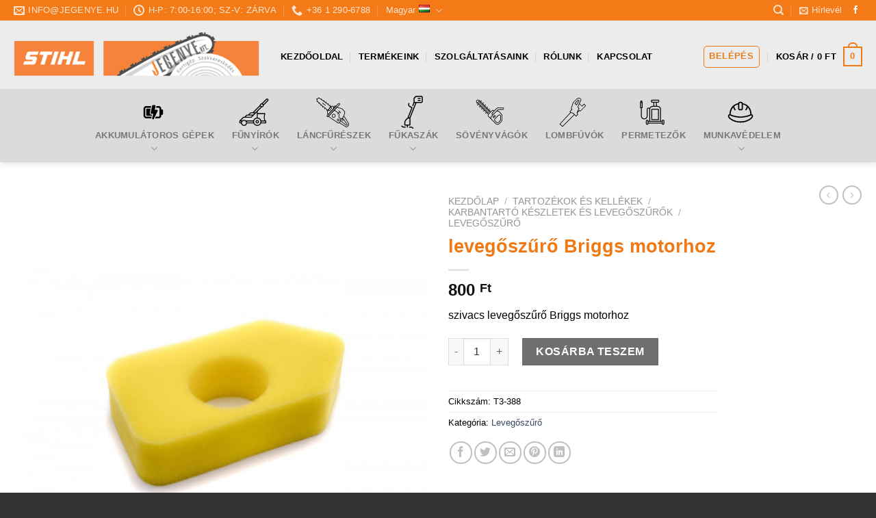

--- FILE ---
content_type: text/html; charset=UTF-8
request_url: https://jegenye.hu/termek/levegoszuro-briggs-motorhoz/
body_size: 31997
content:
<!DOCTYPE html>
<html lang="hu-HU" class="loading-site no-js">
<head>
	<meta charset="UTF-8" />
	<link rel="profile" href="https://gmpg.org/xfn/11" />
	<link rel="pingback" href="https://jegenye.hu/xmlrpc.php" />

	<script>(function(html){html.className = html.className.replace(/\bno-js\b/,'js')})(document.documentElement);</script>
<title>levegőszűrő Briggs motorhoz &#8211; Jegenye STIHL</title>
<meta name='robots' content='max-image-preview:large' />
	<style>img:is([sizes="auto" i], [sizes^="auto," i]) { contain-intrinsic-size: 3000px 1500px }</style>
	<link rel="alternate" href="https://jegenye.hu/termek/levegoszuro-briggs-motorhoz/" hreflang="hu" />
<link rel="alternate" href="https://jegenye.hu/en/termek/air-filter-for-briggs-engine-2/" hreflang="en" />
<meta name="viewport" content="width=device-width, initial-scale=1" /><link rel='dns-prefetch' href='//www.googletagmanager.com' />
<link rel='dns-prefetch' href='//cdn.jsdelivr.net' />

<link rel='prefetch' href='https://jegenye.hu/wp-content/themes/flatsome/assets/js/chunk.countup.js?ver=3.16.6' />
<link rel='prefetch' href='https://jegenye.hu/wp-content/themes/flatsome/assets/js/chunk.sticky-sidebar.js?ver=3.16.6' />
<link rel='prefetch' href='https://jegenye.hu/wp-content/themes/flatsome/assets/js/chunk.tooltips.js?ver=3.16.6' />
<link rel='prefetch' href='https://jegenye.hu/wp-content/themes/flatsome/assets/js/chunk.vendors-popups.js?ver=3.16.6' />
<link rel='prefetch' href='https://jegenye.hu/wp-content/themes/flatsome/assets/js/chunk.vendors-slider.js?ver=3.16.6' />
<link rel="alternate" type="application/rss+xml" title="Jegenye STIHL &raquo; hírcsatorna" href="https://jegenye.hu/feed/" />
<link data-minify="1" rel='stylesheet' id='vp-woo-pont-picker-block-css' href='https://jegenye.hu/wp-content/cache/min/1/wp-content/plugins/hungarian-pickup-points-for-woocommerce/build/style-pont-picker-block.css?ver=1769733974' type='text/css' media='all' />
<style id='wp-block-library-inline-css' type='text/css'>
:root{--wp-admin-theme-color:#007cba;--wp-admin-theme-color--rgb:0,124,186;--wp-admin-theme-color-darker-10:#006ba1;--wp-admin-theme-color-darker-10--rgb:0,107,161;--wp-admin-theme-color-darker-20:#005a87;--wp-admin-theme-color-darker-20--rgb:0,90,135;--wp-admin-border-width-focus:2px;--wp-block-synced-color:#7a00df;--wp-block-synced-color--rgb:122,0,223;--wp-bound-block-color:var(--wp-block-synced-color)}@media (min-resolution:192dpi){:root{--wp-admin-border-width-focus:1.5px}}.wp-element-button{cursor:pointer}:root{--wp--preset--font-size--normal:16px;--wp--preset--font-size--huge:42px}:root .has-very-light-gray-background-color{background-color:#eee}:root .has-very-dark-gray-background-color{background-color:#313131}:root .has-very-light-gray-color{color:#eee}:root .has-very-dark-gray-color{color:#313131}:root .has-vivid-green-cyan-to-vivid-cyan-blue-gradient-background{background:linear-gradient(135deg,#00d084,#0693e3)}:root .has-purple-crush-gradient-background{background:linear-gradient(135deg,#34e2e4,#4721fb 50%,#ab1dfe)}:root .has-hazy-dawn-gradient-background{background:linear-gradient(135deg,#faaca8,#dad0ec)}:root .has-subdued-olive-gradient-background{background:linear-gradient(135deg,#fafae1,#67a671)}:root .has-atomic-cream-gradient-background{background:linear-gradient(135deg,#fdd79a,#004a59)}:root .has-nightshade-gradient-background{background:linear-gradient(135deg,#330968,#31cdcf)}:root .has-midnight-gradient-background{background:linear-gradient(135deg,#020381,#2874fc)}.has-regular-font-size{font-size:1em}.has-larger-font-size{font-size:2.625em}.has-normal-font-size{font-size:var(--wp--preset--font-size--normal)}.has-huge-font-size{font-size:var(--wp--preset--font-size--huge)}.has-text-align-center{text-align:center}.has-text-align-left{text-align:left}.has-text-align-right{text-align:right}#end-resizable-editor-section{display:none}.aligncenter{clear:both}.items-justified-left{justify-content:flex-start}.items-justified-center{justify-content:center}.items-justified-right{justify-content:flex-end}.items-justified-space-between{justify-content:space-between}.screen-reader-text{border:0;clip-path:inset(50%);height:1px;margin:-1px;overflow:hidden;padding:0;position:absolute;width:1px;word-wrap:normal!important}.screen-reader-text:focus{background-color:#ddd;clip-path:none;color:#444;display:block;font-size:1em;height:auto;left:5px;line-height:normal;padding:15px 23px 14px;text-decoration:none;top:5px;width:auto;z-index:100000}html :where(.has-border-color){border-style:solid}html :where([style*=border-top-color]){border-top-style:solid}html :where([style*=border-right-color]){border-right-style:solid}html :where([style*=border-bottom-color]){border-bottom-style:solid}html :where([style*=border-left-color]){border-left-style:solid}html :where([style*=border-width]){border-style:solid}html :where([style*=border-top-width]){border-top-style:solid}html :where([style*=border-right-width]){border-right-style:solid}html :where([style*=border-bottom-width]){border-bottom-style:solid}html :where([style*=border-left-width]){border-left-style:solid}html :where(img[class*=wp-image-]){height:auto;max-width:100%}:where(figure){margin:0 0 1em}html :where(.is-position-sticky){--wp-admin--admin-bar--position-offset:var(--wp-admin--admin-bar--height,0px)}@media screen and (max-width:600px){html :where(.is-position-sticky){--wp-admin--admin-bar--position-offset:0px}}
</style>
<style id='classic-theme-styles-inline-css' type='text/css'>
/*! This file is auto-generated */
.wp-block-button__link{color:#fff;background-color:#32373c;border-radius:9999px;box-shadow:none;text-decoration:none;padding:calc(.667em + 2px) calc(1.333em + 2px);font-size:1.125em}.wp-block-file__button{background:#32373c;color:#fff;text-decoration:none}
</style>
<link rel='stylesheet' id='photoswipe-css' href='https://jegenye.hu/wp-content/plugins/woocommerce/assets/css/photoswipe/photoswipe.min.css?ver=10.2.3' type='text/css' media='all' />
<link rel='stylesheet' id='photoswipe-default-skin-css' href='https://jegenye.hu/wp-content/plugins/woocommerce/assets/css/photoswipe/default-skin/default-skin.min.css?ver=10.2.3' type='text/css' media='all' />
<style id='woocommerce-inline-inline-css' type='text/css'>
.woocommerce form .form-row .required { visibility: visible; }
</style>
<link rel='stylesheet' id='cmplz-general-css' href='https://jegenye.hu/wp-content/plugins/complianz-gdpr-premium/assets/css/cookieblocker.min.css?ver=1759413488' type='text/css' media='all' />
<link data-minify="1" rel='stylesheet' id='brands-styles-css' href='https://jegenye.hu/wp-content/cache/min/1/wp-content/plugins/woocommerce/assets/css/brands.css?ver=1769733974' type='text/css' media='all' />
<link data-minify="1" rel='stylesheet' id='icss-custom-styles-css' href='https://jegenye.hu/wp-content/cache/min/1/wp-content/plugins/instant-css/public/custom.css?ver=1769733974' type='text/css' media='all' />
<link data-minify="1" rel='stylesheet' id='flatsome-main-css' href='https://jegenye.hu/wp-content/cache/min/1/wp-content/themes/flatsome/assets/css/flatsome.css?ver=1769733974' type='text/css' media='all' />
<style id='flatsome-main-inline-css' type='text/css'>
@font-face {
				font-family: "fl-icons";
				font-display: block;
				src: url(https://jegenye.hu/wp-content/themes/flatsome/assets/css/icons/fl-icons.eot?v=3.16.6);
				src:
					url(https://jegenye.hu/wp-content/themes/flatsome/assets/css/icons/fl-icons.eot#iefix?v=3.16.6) format("embedded-opentype"),
					url(https://jegenye.hu/wp-content/themes/flatsome/assets/css/icons/fl-icons.woff2?v=3.16.6) format("woff2"),
					url(https://jegenye.hu/wp-content/themes/flatsome/assets/css/icons/fl-icons.ttf?v=3.16.6) format("truetype"),
					url(https://jegenye.hu/wp-content/themes/flatsome/assets/css/icons/fl-icons.woff?v=3.16.6) format("woff"),
					url(https://jegenye.hu/wp-content/themes/flatsome/assets/css/icons/fl-icons.svg?v=3.16.6#fl-icons) format("svg");
			}
</style>
<link data-minify="1" rel='stylesheet' id='flatsome-shop-css' href='https://jegenye.hu/wp-content/cache/min/1/wp-content/themes/flatsome/assets/css/flatsome-shop.css?ver=1769733974' type='text/css' media='all' />
<link rel='stylesheet' id='flatsome-style-css' href='https://jegenye.hu/wp-content/themes/flatsome/style.css?ver=3.16.6' type='text/css' media='all' />
<script type="text/javascript" src="https://jegenye.hu/wp-includes/js/jquery/jquery.min.js?ver=3.7.1" id="jquery-core-js"></script>
<script type="text/javascript" src="https://jegenye.hu/wp-includes/js/jquery/jquery-migrate.min.js?ver=3.4.1" id="jquery-migrate-js"></script>
<script type="text/javascript" src="https://jegenye.hu/wp-content/plugins/woocommerce/assets/js/jquery-blockui/jquery.blockUI.min.js?ver=2.7.0-wc.10.2.3" id="jquery-blockui-js" defer="defer" data-wp-strategy="defer"></script>
<script type="text/javascript" id="wc-add-to-cart-js-extra">
/* <![CDATA[ */
var wc_add_to_cart_params = {"ajax_url":"\/wp-admin\/admin-ajax.php","wc_ajax_url":"\/?wc-ajax=%%endpoint%%&elementor_page_id=342","i18n_view_cart":"Kos\u00e1r","cart_url":"https:\/\/jegenye.hu\/kosar\/","is_cart":"","cart_redirect_after_add":"no"};
/* ]]> */
</script>
<script type="text/javascript" src="https://jegenye.hu/wp-content/plugins/woocommerce/assets/js/frontend/add-to-cart.min.js?ver=10.2.3" id="wc-add-to-cart-js" defer="defer" data-wp-strategy="defer"></script>
<script type="text/javascript" src="https://jegenye.hu/wp-content/plugins/woocommerce/assets/js/photoswipe/photoswipe.min.js?ver=4.1.1-wc.10.2.3" id="photoswipe-js" defer="defer" data-wp-strategy="defer"></script>
<script type="text/javascript" src="https://jegenye.hu/wp-content/plugins/woocommerce/assets/js/photoswipe/photoswipe-ui-default.min.js?ver=4.1.1-wc.10.2.3" id="photoswipe-ui-default-js" defer="defer" data-wp-strategy="defer"></script>
<script type="text/javascript" id="wc-single-product-js-extra">
/* <![CDATA[ */
var wc_single_product_params = {"i18n_required_rating_text":"K\u00e9rlek, v\u00e1lassz egy \u00e9rt\u00e9kel\u00e9st","i18n_rating_options":["1 \/ 5 csillag","2 \/ 5 csillag","3 \/ 5 csillag","4 \/ 5 csillag","5 \/ 5 csillag"],"i18n_product_gallery_trigger_text":"View full-screen image gallery","review_rating_required":"yes","flexslider":{"rtl":false,"animation":"slide","smoothHeight":true,"directionNav":false,"controlNav":"thumbnails","slideshow":false,"animationSpeed":500,"animationLoop":false,"allowOneSlide":false},"zoom_enabled":"","zoom_options":[],"photoswipe_enabled":"1","photoswipe_options":{"shareEl":false,"closeOnScroll":false,"history":false,"hideAnimationDuration":0,"showAnimationDuration":0},"flexslider_enabled":""};
/* ]]> */
</script>
<script type="text/javascript" src="https://jegenye.hu/wp-content/plugins/woocommerce/assets/js/frontend/single-product.min.js?ver=10.2.3" id="wc-single-product-js" defer="defer" data-wp-strategy="defer"></script>
<script type="text/javascript" src="https://jegenye.hu/wp-content/plugins/woocommerce/assets/js/js-cookie/js.cookie.min.js?ver=2.1.4-wc.10.2.3" id="js-cookie-js" defer="defer" data-wp-strategy="defer"></script>
<script type="text/javascript" id="woocommerce-js-extra">
/* <![CDATA[ */
var woocommerce_params = {"ajax_url":"\/wp-admin\/admin-ajax.php","wc_ajax_url":"\/?wc-ajax=%%endpoint%%&elementor_page_id=342","i18n_password_show":"Jelsz\u00f3 megjelen\u00edt\u00e9se","i18n_password_hide":"Jelsz\u00f3 elrejt\u00e9se"};
/* ]]> */
</script>
<script type="text/javascript" src="https://jegenye.hu/wp-content/plugins/woocommerce/assets/js/frontend/woocommerce.min.js?ver=10.2.3" id="woocommerce-js" defer="defer" data-wp-strategy="defer"></script>

<!-- Google tag (gtag.js) snippet added by Site Kit -->
<!-- Google Analytics snippet added by Site Kit -->
<script type="text/javascript" src="https://www.googletagmanager.com/gtag/js?id=GT-PBZ9XVN" id="google_gtagjs-js" async></script>
<script type="text/javascript" id="google_gtagjs-js-after">
/* <![CDATA[ */
window.dataLayer = window.dataLayer || [];function gtag(){dataLayer.push(arguments);}
gtag("set","linker",{"domains":["jegenye.hu"]});
gtag("js", new Date());
gtag("set", "developer_id.dZTNiMT", true);
gtag("config", "GT-PBZ9XVN");
/* ]]> */
</script>
<link rel="https://api.w.org/" href="https://jegenye.hu/wp-json/" /><link rel="alternate" title="JSON" type="application/json" href="https://jegenye.hu/wp-json/wp/v2/product/342" /><link rel="EditURI" type="application/rsd+xml" title="RSD" href="https://jegenye.hu/xmlrpc.php?rsd" />
<meta name="generator" content="WordPress 6.8.3" />
<meta name="generator" content="WooCommerce 10.2.3" />
<link rel="canonical" href="https://jegenye.hu/termek/levegoszuro-briggs-motorhoz/" />
<link rel='shortlink' href='https://jegenye.hu/?p=342' />
<link rel="alternate" title="oEmbed (JSON)" type="application/json+oembed" href="https://jegenye.hu/wp-json/oembed/1.0/embed?url=https%3A%2F%2Fjegenye.hu%2Ftermek%2Flevegoszuro-briggs-motorhoz%2F" />
<link rel="alternate" title="oEmbed (XML)" type="text/xml+oembed" href="https://jegenye.hu/wp-json/oembed/1.0/embed?url=https%3A%2F%2Fjegenye.hu%2Ftermek%2Flevegoszuro-briggs-motorhoz%2F&#038;format=xml" />
<meta name="generator" content="Site Kit by Google 1.162.1" /><!-- Google Tag Manager -->
<script>(function(w,d,s,l,i){w[l]=w[l]||[];w[l].push({'gtm.start':
new Date().getTime(),event:'gtm.js'});var f=d.getElementsByTagName(s)[0],
j=d.createElement(s),dl=l!='dataLayer'?'&l='+l:'';j.async=true;j.src=
'https://www.googletagmanager.com/gtm.js?id='+i+dl;f.parentNode.insertBefore(j,f);
})(window,document,'script','dataLayer','GTM-5H4H38S');</script>
<!-- End Google Tag Manager -->

		<!-- Google tag (gtag.js) -->
		<script type="text/plain" data-service="google-analytics" data-category="statistics" async data-cmplz-src="https://www.googletagmanager.com/gtag/js?id=AW-16511369180"></script>
		<script>
		window.dataLayer = window.dataLayer || [];
	function gtag(){dataLayer.push(arguments);}
	gtag('js', new Date());
	gtag('config', 'AW-16511369180');
	</script>
		<!-- Event snippet for Kosárhoz adás conversion page -->
			<script>
			function gtag_report_conversion(url) {
			var callback = function () {
				if (typeof(url) != 'undefined') {
					window.location = url;
				}
			};
			gtag('event', 'conversion', {
				'send_to': 'AW-16511369180/SjsQCMGsvLAZENz_ncE9',
				'event_callback': callback
			});
			return false;
		}
	</script>
					<style>.cmplz-hidden {
					display: none !important;
				}</style>        <script>
            (function() {
                var bp_code = "BP-EBGQcd1VS9-F9";
                
                // Create BP element on the window
                window["bp"] = window["bp"] || function () {
                    (window["bp"].q = window["bp"].q || []).push(arguments);
                };
                window["bp"].l = 1 * new Date();

                // Insert a script tag on the top of the head to load bp.js
                var scriptElement = document.createElement("script");
                var firstScript = document.getElementsByTagName("script")[0];
                scriptElement.async = true;
                scriptElement.src = 'https://pixel.barion.com/bp.js';
                
                // Hiba kezelés hozzáadása
                scriptElement.onerror = function() {
                    console.warn('Barion pixel script betöltése sikertelen');
                };
                
                firstScript.parentNode.insertBefore(scriptElement, firstScript);

                // Send init event with error handling
                scriptElement.onload = function() {
                    try {
                        bp('init', 'addBarionPixelId', bp_code);
                    } catch (e) {
                        console.warn('Barion pixel inicializálás hiba:', e);
                    }
                };
            })();
        </script>

        <noscript>
            <img height="1" width="1" style="display:none" alt="Barion Pixel" src="https://pixel.barion.com/a.gif?ba_pixel_id=BP-EBGQcd1VS9-F9&ev=contentView&noscript=1">
        </noscript>
        <style>.bg{opacity: 0; transition: opacity 1s; -webkit-transition: opacity 1s;} .bg-loaded{opacity: 1;}</style>	<noscript><style>.woocommerce-product-gallery{ opacity: 1 !important; }</style></noscript>
	<meta name="generator" content="Elementor 3.32.3; features: additional_custom_breakpoints; settings: css_print_method-external, google_font-enabled, font_display-auto">
			<style>
				.e-con.e-parent:nth-of-type(n+4):not(.e-lazyloaded):not(.e-no-lazyload),
				.e-con.e-parent:nth-of-type(n+4):not(.e-lazyloaded):not(.e-no-lazyload) * {
					background-image: none !important;
				}
				@media screen and (max-height: 1024px) {
					.e-con.e-parent:nth-of-type(n+3):not(.e-lazyloaded):not(.e-no-lazyload),
					.e-con.e-parent:nth-of-type(n+3):not(.e-lazyloaded):not(.e-no-lazyload) * {
						background-image: none !important;
					}
				}
				@media screen and (max-height: 640px) {
					.e-con.e-parent:nth-of-type(n+2):not(.e-lazyloaded):not(.e-no-lazyload),
					.e-con.e-parent:nth-of-type(n+2):not(.e-lazyloaded):not(.e-no-lazyload) * {
						background-image: none !important;
					}
				}
			</style>
			<link rel="icon" href="https://jegenye.hu/wp-content/uploads/2020/11/cropped-jeg-32x32.jpg" sizes="32x32" />
<link rel="icon" href="https://jegenye.hu/wp-content/uploads/2020/11/cropped-jeg-192x192.jpg" sizes="192x192" />
<link rel="apple-touch-icon" href="https://jegenye.hu/wp-content/uploads/2020/11/cropped-jeg-180x180.jpg" />
<meta name="msapplication-TileImage" content="https://jegenye.hu/wp-content/uploads/2020/11/cropped-jeg-270x270.jpg" />
<style id="custom-css" type="text/css">:root {--primary-color: #ef7914;}html{background-color:#333333!important;}.container-width, .full-width .ubermenu-nav, .container, .row{max-width: 1270px}.row.row-collapse{max-width: 1240px}.row.row-small{max-width: 1262.5px}.row.row-large{max-width: 1300px}body.framed, body.framed header, body.framed .header-wrapper, body.boxed, body.boxed header, body.boxed .header-wrapper, body.boxed .is-sticky-section{ max-width: 2000px}.header-main{height: 100px}#logo img{max-height: 100px}#logo{width:360px;}.header-bottom{min-height: 55px}.header-top{min-height: 30px}.transparent .header-main{height: 90px}.transparent #logo img{max-height: 90px}.has-transparent + .page-title:first-of-type,.has-transparent + #main > .page-title,.has-transparent + #main > div > .page-title,.has-transparent + #main .page-header-wrapper:first-of-type .page-title{padding-top: 170px;}.header.show-on-scroll,.stuck .header-main{height:70px!important}.stuck #logo img{max-height: 70px!important}.search-form{ width: 48%;}.header-bg-color {background-color: #ececec}.header-bottom {background-color: #dbdbdb}.top-bar-nav > li > a{line-height: 16px }.header-main .nav > li > a{line-height: 16px }.header-wrapper:not(.stuck) .header-main .header-nav{margin-top: 5px }.stuck .header-main .nav > li > a{line-height: 50px }@media (max-width: 549px) {.header-main{height: 70px}#logo img{max-height: 70px}}.header-top{background-color:#f37a17!important;}/* Color */.accordion-title.active, .has-icon-bg .icon .icon-inner,.logo a, .primary.is-underline, .primary.is-link, .badge-outline .badge-inner, .nav-outline > li.active> a,.nav-outline >li.active > a, .cart-icon strong,[data-color='primary'], .is-outline.primary{color: #ef7914;}/* Color !important */[data-text-color="primary"]{color: #ef7914!important;}/* Background Color */[data-text-bg="primary"]{background-color: #ef7914;}/* Background */.scroll-to-bullets a,.featured-title, .label-new.menu-item > a:after, .nav-pagination > li > .current,.nav-pagination > li > span:hover,.nav-pagination > li > a:hover,.has-hover:hover .badge-outline .badge-inner,button[type="submit"], .button.wc-forward:not(.checkout):not(.checkout-button), .button.submit-button, .button.primary:not(.is-outline),.featured-table .title,.is-outline:hover, .has-icon:hover .icon-label,.nav-dropdown-bold .nav-column li > a:hover, .nav-dropdown.nav-dropdown-bold > li > a:hover, .nav-dropdown-bold.dark .nav-column li > a:hover, .nav-dropdown.nav-dropdown-bold.dark > li > a:hover, .header-vertical-menu__opener ,.is-outline:hover, .tagcloud a:hover,.grid-tools a, input[type='submit']:not(.is-form), .box-badge:hover .box-text, input.button.alt,.nav-box > li > a:hover,.nav-box > li.active > a,.nav-pills > li.active > a ,.current-dropdown .cart-icon strong, .cart-icon:hover strong, .nav-line-bottom > li > a:before, .nav-line-grow > li > a:before, .nav-line > li > a:before,.banner, .header-top, .slider-nav-circle .flickity-prev-next-button:hover svg, .slider-nav-circle .flickity-prev-next-button:hover .arrow, .primary.is-outline:hover, .button.primary:not(.is-outline), input[type='submit'].primary, input[type='submit'].primary, input[type='reset'].button, input[type='button'].primary, .badge-inner{background-color: #ef7914;}/* Border */.nav-vertical.nav-tabs > li.active > a,.scroll-to-bullets a.active,.nav-pagination > li > .current,.nav-pagination > li > span:hover,.nav-pagination > li > a:hover,.has-hover:hover .badge-outline .badge-inner,.accordion-title.active,.featured-table,.is-outline:hover, .tagcloud a:hover,blockquote, .has-border, .cart-icon strong:after,.cart-icon strong,.blockUI:before, .processing:before,.loading-spin, .slider-nav-circle .flickity-prev-next-button:hover svg, .slider-nav-circle .flickity-prev-next-button:hover .arrow, .primary.is-outline:hover{border-color: #ef7914}.nav-tabs > li.active > a{border-top-color: #ef7914}.widget_shopping_cart_content .blockUI.blockOverlay:before { border-left-color: #ef7914 }.woocommerce-checkout-review-order .blockUI.blockOverlay:before { border-left-color: #ef7914 }/* Fill */.slider .flickity-prev-next-button:hover svg,.slider .flickity-prev-next-button:hover .arrow{fill: #ef7914;}/* Focus */.primary:focus-visible, .submit-button:focus-visible, button[type="submit"]:focus-visible { outline-color: #ef7914!important; }/* Background Color */[data-icon-label]:after, .secondary.is-underline:hover,.secondary.is-outline:hover,.icon-label,.button.secondary:not(.is-outline),.button.alt:not(.is-outline), .badge-inner.on-sale, .button.checkout, .single_add_to_cart_button, .current .breadcrumb-step{ background-color:#706f6f; }[data-text-bg="secondary"]{background-color: #706f6f;}/* Color */.secondary.is-underline,.secondary.is-link, .secondary.is-outline,.stars a.active, .star-rating:before, .woocommerce-page .star-rating:before,.star-rating span:before, .color-secondary{color: #706f6f}/* Color !important */[data-text-color="secondary"]{color: #706f6f!important;}/* Border */.secondary.is-outline:hover{border-color:#706f6f}/* Focus */.secondary:focus-visible, .alt:focus-visible { outline-color: #706f6f!important; }body{color: #000000}h1,h2,h3,h4,h5,h6,.heading-font{color: #ef7914;}body{font-family: -apple-system, BlinkMacSystemFont, "Segoe UI", Roboto, Oxygen-Sans, Ubuntu, Cantarell, "Helvetica Neue", sans-serif;}body {font-weight: 400;font-style: normal;}.nav > li > a {font-family: -apple-system, BlinkMacSystemFont, "Segoe UI", Roboto, Oxygen-Sans, Ubuntu, Cantarell, "Helvetica Neue", sans-serif;}.mobile-sidebar-levels-2 .nav > li > ul > li > a {font-family: -apple-system, BlinkMacSystemFont, "Segoe UI", Roboto, Oxygen-Sans, Ubuntu, Cantarell, "Helvetica Neue", sans-serif;}.nav > li > a,.mobile-sidebar-levels-2 .nav > li > ul > li > a {font-weight: 700;font-style: normal;}h1,h2,h3,h4,h5,h6,.heading-font, .off-canvas-center .nav-sidebar.nav-vertical > li > a{font-family: -apple-system, BlinkMacSystemFont, "Segoe UI", Roboto, Oxygen-Sans, Ubuntu, Cantarell, "Helvetica Neue", sans-serif;}h1,h2,h3,h4,h5,h6,.heading-font,.banner h1,.banner h2 {font-weight: 700;font-style: normal;}.alt-font{font-family: "Dancing Script", sans-serif;}.alt-font {font-weight: 400!important;font-style: normal!important;}.header:not(.transparent) .header-nav-main.nav > li > a {color: #000000;}.header:not(.transparent) .header-nav-main.nav > li > a:hover,.header:not(.transparent) .header-nav-main.nav > li.active > a,.header:not(.transparent) .header-nav-main.nav > li.current > a,.header:not(.transparent) .header-nav-main.nav > li > a.active,.header:not(.transparent) .header-nav-main.nav > li > a.current{color: #ef7914;}.header-nav-main.nav-line-bottom > li > a:before,.header-nav-main.nav-line-grow > li > a:before,.header-nav-main.nav-line > li > a:before,.header-nav-main.nav-box > li > a:hover,.header-nav-main.nav-box > li.active > a,.header-nav-main.nav-pills > li > a:hover,.header-nav-main.nav-pills > li.active > a{color:#FFF!important;background-color: #ef7914;}.shop-page-title.featured-title .title-bg{ background-image: url(https://jegenye.hu/wp-content/uploads/2020/03/légszűrő-Briggs-sárga-szivacs-házikó.jpg)!important;}@media screen and (min-width: 550px){.products .box-vertical .box-image{min-width: 300px!important;width: 300px!important;}}.header-main .social-icons,.header-main .cart-icon strong,.header-main .menu-title,.header-main .header-button > .button.is-outline,.header-main .nav > li > a > i:not(.icon-angle-down){color: #ef7914!important;}.header-main .header-button > .button.is-outline,.header-main .cart-icon strong:after,.header-main .cart-icon strong{border-color: #ef7914!important;}.header-main .header-button > .button:not(.is-outline){background-color: #ef7914!important;}.header-main .current-dropdown .cart-icon strong,.header-main .header-button > .button:hover,.header-main .header-button > .button:hover i,.header-main .header-button > .button:hover span{color:#FFF!important;}.header-main .menu-title:hover,.header-main .social-icons a:hover,.header-main .header-button > .button.is-outline:hover,.header-main .nav > li > a:hover > i:not(.icon-angle-down){color: #ef7914!important;}.header-main .current-dropdown .cart-icon strong,.header-main .header-button > .button:hover{background-color: #ef7914!important;}.header-main .current-dropdown .cart-icon strong:after,.header-main .current-dropdown .cart-icon strong,.header-main .header-button > .button:hover{border-color: #ef7914!important;}.nav-vertical-fly-out > li + li {border-top-width: 1px; border-top-style: solid;}.label-new.menu-item > a:after{content:"New";}.label-hot.menu-item > a:after{content:"Hot";}.label-sale.menu-item > a:after{content:"Sale";}.label-popular.menu-item > a:after{content:"Popular";}</style><style id="kirki-inline-styles">/* vietnamese */
@font-face {
  font-family: 'Dancing Script';
  font-style: normal;
  font-weight: 400;
  font-display: swap;
  src: url(https://jegenye.hu/wp-content/fonts/dancing-script/font) format('woff');
  unicode-range: U+0102-0103, U+0110-0111, U+0128-0129, U+0168-0169, U+01A0-01A1, U+01AF-01B0, U+0300-0301, U+0303-0304, U+0308-0309, U+0323, U+0329, U+1EA0-1EF9, U+20AB;
}
/* latin-ext */
@font-face {
  font-family: 'Dancing Script';
  font-style: normal;
  font-weight: 400;
  font-display: swap;
  src: url(https://jegenye.hu/wp-content/fonts/dancing-script/font) format('woff');
  unicode-range: U+0100-02BA, U+02BD-02C5, U+02C7-02CC, U+02CE-02D7, U+02DD-02FF, U+0304, U+0308, U+0329, U+1D00-1DBF, U+1E00-1E9F, U+1EF2-1EFF, U+2020, U+20A0-20AB, U+20AD-20C0, U+2113, U+2C60-2C7F, U+A720-A7FF;
}
/* latin */
@font-face {
  font-family: 'Dancing Script';
  font-style: normal;
  font-weight: 400;
  font-display: swap;
  src: url(https://jegenye.hu/wp-content/fonts/dancing-script/font) format('woff');
  unicode-range: U+0000-00FF, U+0131, U+0152-0153, U+02BB-02BC, U+02C6, U+02DA, U+02DC, U+0304, U+0308, U+0329, U+2000-206F, U+20AC, U+2122, U+2191, U+2193, U+2212, U+2215, U+FEFF, U+FFFD;
}</style><noscript><style id="rocket-lazyload-nojs-css">.rll-youtube-player, [data-lazy-src]{display:none !important;}</style></noscript></head>

<body data-rsssl=1 data-cmplz=1 class="wp-singular product-template-default single single-product postid-342 wp-theme-flatsome theme-flatsome woocommerce woocommerce-page woocommerce-no-js boxed header-shadow lightbox nav-dropdown-has-arrow nav-dropdown-has-shadow nav-dropdown-has-border elementor-default elementor-kit-841">

<!-- Google Tag Manager (noscript) -->
<noscript><iframe src="https://www.googletagmanager.com/ns.html?id=GTM-5H4H38S"
height="0" width="0" style="display:none;visibility:hidden"></iframe></noscript>
<!-- End Google Tag Manager (noscript) -->

<a class="skip-link screen-reader-text" href="#main">Skip to content</a>

<div id="wrapper">

	
	<header id="header" class="header has-sticky sticky-shrink">
		<div class="header-wrapper">
			<div id="top-bar" class="header-top hide-for-sticky nav-dark hide-for-medium">
    <div class="flex-row container">
      <div class="flex-col hide-for-medium flex-left">
          <ul class="nav nav-left medium-nav-center nav-small  nav-divided">
              <li class="header-contact-wrapper">
		<ul id="header-contact" class="nav nav-divided nav-uppercase header-contact">
		
						<li class="">
			  <a href="mailto:info@jegenye.hu" class="tooltip" title="info@jegenye.hu">
				  <i class="icon-envelop" style="font-size:16px;" ></i>			       <span>
			       	info@jegenye.hu			       </span>
			  </a>
			</li>
			
						<li class="">
			  <a class="tooltip" title="H-P: 7:00-16:00; Sz-V: zárva ">
			  	   <i class="icon-clock" style="font-size:16px;" ></i>			        <span>H-P: 7:00-16:00; Sz-V: zárva</span>
			  </a>
			 </li>
			
						<li class="">
			  <a href="tel:+36 1 290-6788" class="tooltip" title="+36 1 290-6788">
			     <i class="icon-phone" style="font-size:16px;" ></i>			      <span>+36 1 290-6788</span>
			  </a>
			</li>
				</ul>
</li>
<li class="has-dropdown header-language-dropdown">
	<a href="#">
		Magyar		<i class="image-icon"><img src="data:image/svg+xml,%3Csvg%20xmlns='http://www.w3.org/2000/svg'%20viewBox='0%200%200%200'%3E%3C/svg%3E" alt="Magyar" data-lazy-src="https://jegenye.hu/wp-content/plugins/polylang-pro/vendor/wpsyntex/polylang/flags/hu.png"/><noscript><img src="https://jegenye.hu/wp-content/plugins/polylang-pro/vendor/wpsyntex/polylang/flags/hu.png" alt="Magyar"/></noscript></i>		<i class="icon-angle-down" ></i>	</a>
	<ul class="nav-dropdown nav-dropdown-default">
		<li><a href="https://jegenye.hu/termek/levegoszuro-briggs-motorhoz/" hreflang="hu"><i class="icon-image"><img src="data:image/svg+xml,%3Csvg%20xmlns='http://www.w3.org/2000/svg'%20viewBox='0%200%200%200'%3E%3C/svg%3E" alt="Magyar" data-lazy-src="https://jegenye.hu/wp-content/plugins/polylang-pro/vendor/wpsyntex/polylang/flags/hu.png"/><noscript><img src="https://jegenye.hu/wp-content/plugins/polylang-pro/vendor/wpsyntex/polylang/flags/hu.png" alt="Magyar"/></noscript></i> Magyar</a></li><li><a href="https://jegenye.hu/en/termek/air-filter-for-briggs-engine-2/" hreflang="en"><i class="icon-image"><img src="data:image/svg+xml,%3Csvg%20xmlns='http://www.w3.org/2000/svg'%20viewBox='0%200%200%200'%3E%3C/svg%3E" alt="English" data-lazy-src="https://jegenye.hu/wp-content/plugins/polylang-pro/vendor/wpsyntex/polylang/flags/gb.png"/><noscript><img src="https://jegenye.hu/wp-content/plugins/polylang-pro/vendor/wpsyntex/polylang/flags/gb.png" alt="English"/></noscript></i> English</a></li>	</ul>
</li>
          </ul>
      </div>

      <div class="flex-col hide-for-medium flex-center">
          <ul class="nav nav-center nav-small  nav-divided">
                        </ul>
      </div>

      <div class="flex-col hide-for-medium flex-right">
         <ul class="nav top-bar-nav nav-right nav-small  nav-divided">
              <li class="header-search header-search-dropdown has-icon has-dropdown menu-item-has-children">
		<a href="#" aria-label="Keresés" class="is-small"><i class="icon-search" ></i></a>
		<ul class="nav-dropdown nav-dropdown-default">
	 	<li class="header-search-form search-form html relative has-icon">
	<div class="header-search-form-wrapper">
		<div class="searchform-wrapper ux-search-box relative is-normal"><form role="search" method="get" class="searchform" action="https://jegenye.hu/">
	<div class="flex-row relative">
						<div class="flex-col flex-grow">
			<label class="screen-reader-text" for="woocommerce-product-search-field-0">Keresés a következőre:</label>
			<input type="search" id="woocommerce-product-search-field-0" class="search-field mb-0" placeholder="Keresés&hellip;" value="" name="s" />
			<input type="hidden" name="post_type" value="product" />
							<input type="hidden" name="lang" value="hu" />
					</div>
		<div class="flex-col">
			<button type="submit" value="Keresés" class="ux-search-submit submit-button secondary button  icon mb-0" aria-label="Submit">
				<i class="icon-search" ></i>			</button>
		</div>
	</div>
	<div class="live-search-results text-left z-top"></div>
</form>
</div>	</div>
</li>
	</ul>
</li>
<li class="header-newsletter-item has-icon">

<a href="#header-newsletter-signup" class="tooltip is-small"
  title="Hírlevél feliratkozás">

      <i class="icon-envelop"></i>
  
      <span class="header-newsletter-title hide-for-medium">
      Hírlevél    </span>
  </a>
	<div id="header-newsletter-signup"
	     class="lightbox-by-id lightbox-content mfp-hide lightbox-white "
	     style="max-width:700px ;padding:0px">
		
  <div class="banner has-hover" id="banner-1006326660">
          <div class="banner-inner fill">
        <div class="banner-bg fill" >
            <div class="bg fill bg-fill "></div>
                        <div class="overlay"></div>            
	<div class="is-border is-dashed"
		style="border-color:rgba(255,255,255,.3);border-width:2px 2px 2px 2px;margin:10px;">
	</div>
                    </div>
		
        <div class="banner-layers container">
            <div class="fill banner-link"></div>               <div id="text-box-76835941" class="text-box banner-layer x10 md-x10 lg-x10 y50 md-y50 lg-y50 res-text">
                     <div data-animate="fadeInUp">           <div class="text-box-content text dark">
              
              <div class="text-inner text-left">
                  <h3 class="uppercase">Hírlevél feliratkozás</h3><p class="lead">Iratkozzon fel hírlevelünkre! Maximum havi egy hírlevelet küldünk legújabb akcióinkról, termékújdonságokról!</p><div class="wpforms-container wpforms-container-full" id="wpforms-5343"><form id="wpforms-form-5343" class="wpforms-validate wpforms-form wpforms-ajax-form" data-formid="5343" method="post" enctype="multipart/form-data" action="/termek/levegoszuro-briggs-motorhoz/" data-token="e88b4bda03dd98470497b47d914b1271"><noscript class="wpforms-error-noscript">Please enable JavaScript in your browser to complete this form.</noscript><div class="wpforms-field-container"><div id="wpforms-5343-field_1-container" class="wpforms-field wpforms-field-name" data-field-id="1"><label class="wpforms-field-label wpforms-label-hide" for="wpforms-5343-field_1">Name <span class="wpforms-required-label">*</span></label><input type="text" id="wpforms-5343-field_1" class="wpforms-field-medium wpforms-field-required" name="wpforms[fields][1]" placeholder="Név:" required></div><div id="wpforms-5343-field_2-container" class="wpforms-field wpforms-field-email" data-field-id="2"><label class="wpforms-field-label wpforms-label-hide" for="wpforms-5343-field_2">Email <span class="wpforms-required-label">*</span></label><input type="email" id="wpforms-5343-field_2" class="wpforms-field-medium wpforms-field-required" name="wpforms[fields][2]" placeholder="E-mail cím:" spellcheck="false" required></div></div><!-- .wpforms-field-container --><div class="wpforms-submit-container" ><input type="hidden" name="wpforms[id]" value="5343"><input type="hidden" name="wpforms[author]" value="0"><input type="hidden" name="wpforms[post_id]" value="342"><button type="submit" name="wpforms[submit]" id="wpforms-submit-5343" class="wpforms-submit" data-alt-text="Küldés folyamatban..." data-submit-text="Küldés" aria-live="assertive" value="wpforms-submit">Küldés</button><img src="data:image/svg+xml,%3Csvg%20xmlns='http://www.w3.org/2000/svg'%20viewBox='0%200%2026%2026'%3E%3C/svg%3E" class="wpforms-submit-spinner" style="display: none;" width="26" height="26" alt="Loading" data-lazy-src="https://jegenye.hu/wp-content/plugins/wpforms/assets/images/submit-spin.svg"><noscript><img src="https://jegenye.hu/wp-content/plugins/wpforms/assets/images/submit-spin.svg" class="wpforms-submit-spinner" style="display: none;" width="26" height="26" alt="Loading"></noscript></div></form></div>  <!-- .wpforms-container -->              </div>
           </div>
       </div>                     
<style>
#text-box-76835941 {
  width: 60%;
}
#text-box-76835941 .text-box-content {
  font-size: 100%;
}
@media (min-width:550px) {
  #text-box-76835941 {
    width: 50%;
  }
}
</style>
    </div>
         </div>
      </div>

            
<style>
#banner-1006326660 {
  padding-top: 500px;
}
#banner-1006326660 .bg.bg-loaded {
  background-image: url(https://jegenye.cegem360.hu/wp-content/uploads/2019/12/stihl-furesz-kozelrol-nmsto.jpg);
}
#banner-1006326660 .overlay {
  background-color: rgba(0,0,0,.4);
}
#banner-1006326660 .ux-shape-divider--top svg {
  height: 150px;
  --divider-top-width: 100%;
}
#banner-1006326660 .ux-shape-divider--bottom svg {
  height: 150px;
  --divider-width: 100%;
}
</style>
  </div>

	</div>
	
	</li>
<li class="html header-social-icons ml-0">
	<div class="social-icons follow-icons" ><a href="http://url" target="_blank" data-label="Facebook" rel="noopener noreferrer nofollow" class="icon plain facebook tooltip" title="Follow on Facebook" aria-label="Follow on Facebook"><i class="icon-facebook" ></i></a></div></li>
          </ul>
      </div>

      
    </div>
</div>
<div id="masthead" class="header-main ">
      <div class="header-inner flex-row container logo-left medium-logo-center" role="navigation">

          <!-- Logo -->
          <div id="logo" class="flex-col logo">
            
<!-- Header logo -->
<a href="https://jegenye.hu/" title="Jegenye STIHL - Stihl Szakkereskedés és Szerviz" rel="home">
		<img fetchpriority="high" width="1020" height="236" src="data:image/svg+xml,%3Csvg%20xmlns='http://www.w3.org/2000/svg'%20viewBox='0%200%201020%20236'%3E%3C/svg%3E" class="header_logo header-logo" alt="Jegenye STIHL" data-lazy-src="https://jegenye.hu/wp-content/uploads/2025/03/jegenye-logo-mod-1024x237.png"/><noscript><img fetchpriority="high" width="1020" height="236" src="https://jegenye.hu/wp-content/uploads/2025/03/jegenye-logo-mod-1024x237.png" class="header_logo header-logo" alt="Jegenye STIHL"/></noscript><img  width="1020" height="236" src="data:image/svg+xml,%3Csvg%20xmlns='http://www.w3.org/2000/svg'%20viewBox='0%200%201020%20236'%3E%3C/svg%3E" class="header-logo-dark" alt="Jegenye STIHL" data-lazy-src="https://jegenye.hu/wp-content/uploads/2025/03/jegenye-logo-mod-1024x237.png"/><noscript><img loading="lazy"  width="1020" height="236" src="https://jegenye.hu/wp-content/uploads/2025/03/jegenye-logo-mod-1024x237.png" class="header-logo-dark" alt="Jegenye STIHL"/></noscript></a>
          </div>

          <!-- Mobile Left Elements -->
          <div class="flex-col show-for-medium flex-left">
            <ul class="mobile-nav nav nav-left ">
              <li class="nav-icon has-icon">
  		<a href="#" data-open="#main-menu" data-pos="center" data-bg="main-menu-overlay" data-color="dark" class="is-small" aria-label="Menu" aria-controls="main-menu" aria-expanded="false">

		  <i class="icon-menu" ></i>
		  		</a>
	</li>
            </ul>
          </div>

          <!-- Left Elements -->
          <div class="flex-col hide-for-medium flex-left
            flex-grow">
            <ul class="header-nav header-nav-main nav nav-left  nav-divided nav-uppercase" >
              <li id="menu-item-37" class="menu-item menu-item-type-post_type menu-item-object-page menu-item-home menu-item-37 menu-item-design-default"><a href="https://jegenye.hu/" class="nav-top-link">Kezdőoldal</a></li>
<li id="menu-item-9248" class="menu-item menu-item-type-post_type menu-item-object-page current_page_parent menu-item-9248 menu-item-design-default"><a href="https://jegenye.hu/uzlet/" class="nav-top-link">Termékeink</a></li>
<li id="menu-item-45" class="menu-item menu-item-type-post_type menu-item-object-page menu-item-45 menu-item-design-default"><a href="https://jegenye.hu/szolgaltatasaink/" class="nav-top-link">Szolgáltatásaink</a></li>
<li id="menu-item-39" class="menu-item menu-item-type-post_type menu-item-object-page menu-item-39 menu-item-design-default"><a href="https://jegenye.hu/rolunk/" class="nav-top-link">Rólunk</a></li>
<li id="menu-item-40" class="menu-item menu-item-type-post_type menu-item-object-page menu-item-40 menu-item-design-default"><a href="https://jegenye.hu/kapcsolat/" class="nav-top-link">Kapcsolat</a></li>
            </ul>
          </div>

          <!-- Right Elements -->
          <div class="flex-col hide-for-medium flex-right">
            <ul class="header-nav header-nav-main nav nav-right  nav-divided nav-uppercase">
              <li class="account-item has-icon
    "
>
<div class="header-button">
<a href="https://jegenye.hu/fiokom/"
    class="nav-top-link nav-top-not-logged-in icon button round is-outline is-small"
    data-open="#login-form-popup"  >
    <span>
    Belépés      </span>
  
</a>

</div>

</li>
<li class="cart-item has-icon has-dropdown">

<a href="https://jegenye.hu/kosar/" title="Kosár" class="header-cart-link is-small">


<span class="header-cart-title">
   Kosár   /      <span class="cart-price"><span class="woocommerce-Price-amount amount"><bdi>0&nbsp;<span class="woocommerce-Price-currencySymbol">&#70;&#116;</span></bdi></span></span>
  </span>

    <span class="cart-icon image-icon">
    <strong>0</strong>
  </span>
  </a>

 <ul class="nav-dropdown nav-dropdown-default">
    <li class="html widget_shopping_cart">
      <div class="widget_shopping_cart_content">
        

	<p class="woocommerce-mini-cart__empty-message">Nincsenek termékek a kosárban.</p>


      </div>
    </li>
     </ul>

</li>
            </ul>
          </div>

          <!-- Mobile Right Elements -->
          <div class="flex-col show-for-medium flex-right">
            <ul class="mobile-nav nav nav-right ">
              <li class="cart-item has-icon">

      <a href="https://jegenye.hu/kosar/" class="header-cart-link off-canvas-toggle nav-top-link is-small" data-open="#cart-popup" data-class="off-canvas-cart" title="Kosár" data-pos="right">
  
    <span class="cart-icon image-icon">
    <strong>0</strong>
  </span>
  </a>


  <!-- Cart Sidebar Popup -->
  <div id="cart-popup" class="mfp-hide widget_shopping_cart">
  <div class="cart-popup-inner inner-padding">
      <div class="cart-popup-title text-center">
          <h4 class="uppercase">Kosár</h4>
          <div class="is-divider"></div>
      </div>
      <div class="widget_shopping_cart_content">
          

	<p class="woocommerce-mini-cart__empty-message">Nincsenek termékek a kosárban.</p>


      </div>
             <div class="cart-sidebar-content relative"></div>  </div>
  </div>

</li>
            </ul>
          </div>

      </div>

      </div>
<div id="wide-nav" class="header-bottom wide-nav hide-for-sticky flex-has-center hide-for-medium">
    <div class="flex-row container">

            
                        <div class="flex-col hide-for-medium flex-center">
                <ul class="nav header-nav header-bottom-nav nav-center  nav-spacing-xlarge nav-uppercase">
                    <li id="menu-item-9247" class="menu-item menu-item-type-taxonomy menu-item-object-product_cat menu-item-9247 menu-item-design-container-width menu-item-has-block has-dropdown has-icon-left"><a href="https://jegenye.hu/product-category/akkumlatoros-termekcsaladok/" class="nav-top-link" aria-expanded="false" aria-haspopup="menu"><img class="ux-menu-icon" width="48" height="48" src="data:image/svg+xml,%3Csvg%20xmlns='http://www.w3.org/2000/svg'%20viewBox='0%200%2048%2048'%3E%3C/svg%3E" alt="" data-lazy-src="https://jegenye.hu/wp-content/uploads/2023/06/battery.svg" /><noscript><img loading="lazy" class="ux-menu-icon" width="48" height="48" src="https://jegenye.hu/wp-content/uploads/2023/06/battery.svg" alt="" /></noscript>Akkumulátoros gépek<i class="icon-angle-down" ></i></a><div class="sub-menu nav-dropdown"><div class="row row-collapse"  id="row-310494349">


	<div id="col-1386269751" class="col small-12 large-12"  >
				<div class="col-inner" style="background-color:#ef7914;" >
			
			

<div class="row row-collapse align-equal"  id="row-1441199030">


	<div id="col-1952946625" class="col medium-12 small-12 large-4"  >
				<div class="col-inner dark"  >
			
			

<h2>Akkumulátoros gépek</h2>
	<div id="gap-680993545" class="gap-element clearfix" style="display:block; height:auto;">
		
<style>
#gap-680993545 {
  padding-top: 10px;
}
</style>
	</div>
	

	<div class="ux-menu stack stack-col justify-start">
		

	<div class="ux-menu-link flex menu-item">
		<a class="ux-menu-link__link flex" href="https://jegenye.hu/product-category/funyirok/akkumulatoros-funyirok/"  >
						<span class="ux-menu-link__text">
				Fűnyírók			</span>
		</a>
	</div>
	

	<div class="ux-menu-link flex menu-item">
		<a class="ux-menu-link__link flex" href="https://jegenye.hu/product-category/kaszak-es-szegelynyirok/akkumulatoros-fukaszak-es-szegelynyirok/"  >
						<span class="ux-menu-link__text">
				Kaszák és szegélynyírók			</span>
		</a>
	</div>
	

	<div class="ux-menu-link flex menu-item">
		<a class="ux-menu-link__link flex" href="https://jegenye.hu/product-category/lancfureszek-es-magassagi-agvagok/akkumulatoros-lancfureszek-lancfureszek/"  >
						<span class="ux-menu-link__text">
				Láncfűrészek			</span>
		</a>
	</div>
	

	<div class="ux-menu-link flex menu-item">
		<a class="ux-menu-link__link flex" href="https://jegenye.hu/product-category/akkumlatoros-termekcsaladok/as-rendszer-kompakt-gepek/"  >
						<span class="ux-menu-link__text">
				Kompakt gépek			</span>
		</a>
	</div>
	


	</div>
	
	<div id="gap-1889984822" class="gap-element clearfix" style="display:block; height:auto;">
		
<style>
#gap-1889984822 {
  padding-top: 20px;
}
</style>
	</div>
	

<a href="https://jegenye.hu/product-category/akkumlatoros-termekcsaladok/" target="_self" class="button white is-link is-small lowercase"  >
    <span>Összes akkus gép</span>
  <i class="icon-angle-right" aria-hidden="true" ></i></a>



		</div>
				
<style>
#col-1952946625 > .col-inner {
  padding: 30px 30px 30px 40px;
}
</style>
	</div>

	

	<div id="col-38830177" class="col medium-12 small-12 large-8"  >
				<div class="col-inner"  >
			
			

<div class="row row-collapse"  id="row-218185723">


	<div id="col-1752424998" class="col small-12 large-12"  >
				<div class="col-inner text-center"  >
			
			

	<div class="img has-hover x md-x lg-x y md-y lg-y" id="image_1543828230">
								<div class="img-inner dark" >
			<img width="710" height="473" src="data:image/svg+xml,%3Csvg%20xmlns='http://www.w3.org/2000/svg'%20viewBox='0%200%20710%20473'%3E%3C/svg%3E" class="attachment-original size-original" alt="" decoding="async" data-lazy-srcset="https://jegenye.hu/wp-content/uploads/2021/03/ez-a-termek-jelenleg-elorendelheto-gta-26-as2-tipusu-akkumulatorral-es-al-1-tipusu-toltovel-szettben_604176230f71d.jpeg 710w, https://jegenye.hu/wp-content/uploads/2021/03/ez-a-termek-jelenleg-elorendelheto-gta-26-as2-tipusu-akkumulatorral-es-al-1-tipusu-toltovel-szettben_604176230f71d-300x200.jpeg 300w, https://jegenye.hu/wp-content/uploads/2021/03/ez-a-termek-jelenleg-elorendelheto-gta-26-as2-tipusu-akkumulatorral-es-al-1-tipusu-toltovel-szettben_604176230f71d-600x400.jpeg 600w" data-lazy-sizes="(max-width: 710px) 100vw, 710px" data-lazy-src="https://jegenye.hu/wp-content/uploads/2021/03/ez-a-termek-jelenleg-elorendelheto-gta-26-as2-tipusu-akkumulatorral-es-al-1-tipusu-toltovel-szettben_604176230f71d.jpeg" /><noscript><img loading="lazy" width="710" height="473" src="https://jegenye.hu/wp-content/uploads/2021/03/ez-a-termek-jelenleg-elorendelheto-gta-26-as2-tipusu-akkumulatorral-es-al-1-tipusu-toltovel-szettben_604176230f71d.jpeg" class="attachment-original size-original" alt="" decoding="async" srcset="https://jegenye.hu/wp-content/uploads/2021/03/ez-a-termek-jelenleg-elorendelheto-gta-26-as2-tipusu-akkumulatorral-es-al-1-tipusu-toltovel-szettben_604176230f71d.jpeg 710w, https://jegenye.hu/wp-content/uploads/2021/03/ez-a-termek-jelenleg-elorendelheto-gta-26-as2-tipusu-akkumulatorral-es-al-1-tipusu-toltovel-szettben_604176230f71d-300x200.jpeg 300w, https://jegenye.hu/wp-content/uploads/2021/03/ez-a-termek-jelenleg-elorendelheto-gta-26-as2-tipusu-akkumulatorral-es-al-1-tipusu-toltovel-szettben_604176230f71d-600x400.jpeg 600w" sizes="(max-width: 710px) 100vw, 710px" /></noscript>						
					</div>
								
<style>
#image_1543828230 {
  width: 50%;
}
</style>
	</div>
	


		</div>
					</div>

	

</div>

		</div>
				
<style>
#col-38830177 > .col-inner {
  padding: 90px 75px 0px 75px;
}
</style>
	</div>

	

</div>

		</div>
					</div>

	

</div></div></li>
<li id="menu-item-5561" class="menu-item menu-item-type-taxonomy menu-item-object-product_cat menu-item-5561 menu-item-design-container-width menu-item-has-block has-dropdown has-icon-left"><a href="https://jegenye.hu/product-category/funyirok/" class="nav-top-link" aria-expanded="false" aria-haspopup="menu"><img class="ux-menu-icon" width="48" height="48" src="data:image/svg+xml,%3Csvg%20xmlns='http://www.w3.org/2000/svg'%20viewBox='0%200%2048%2048'%3E%3C/svg%3E" alt="" data-lazy-src="https://jegenye.hu/wp-content/uploads/2023/06/mower.svg" /><noscript><img loading="lazy" class="ux-menu-icon" width="48" height="48" src="https://jegenye.hu/wp-content/uploads/2023/06/mower.svg" alt="" /></noscript>Fűnyírók<i class="icon-angle-down" ></i></a><div class="sub-menu nav-dropdown"><div class="row row-collapse"  id="row-358813711">


	<div id="col-1034291363" class="col small-12 large-12"  >
				<div class="col-inner" style="background-color:#ef7914;" >
			
			

<div class="row row-collapse align-equal"  id="row-698125190">


	<div id="col-829422865" class="col medium-12 small-12 large-4"  >
				<div class="col-inner dark"  >
			
			

<h2>Fűnyírók</h2>
	<div id="gap-1613467516" class="gap-element clearfix" style="display:block; height:auto;">
		
<style>
#gap-1613467516 {
  padding-top: 10px;
}
</style>
	</div>
	

	<div class="ux-menu stack stack-col justify-start">
		

	<div class="ux-menu-link flex menu-item">
		<a class="ux-menu-link__link flex" href="https://jegenye.hu/product-category/funyirok/akkumulatoros-funyirok/"  >
						<span class="ux-menu-link__text">
				Akkumulátoros fűnyírók			</span>
		</a>
	</div>
	

	<div class="ux-menu-link flex menu-item">
		<a class="ux-menu-link__link flex" href="https://jegenye.hu/product-category/funyirok/benzines-funyirok/"  >
						<span class="ux-menu-link__text">
				Benzines fűnyírók			</span>
		</a>
	</div>
	

	<div class="ux-menu-link flex menu-item">
		<a class="ux-menu-link__link flex" href="https://jegenye.hu/product-category/funyirok/elektromos-funyirok/"  >
						<span class="ux-menu-link__text">
				Elektromos fűnyírók			</span>
		</a>
	</div>
	

	<div class="ux-menu-link flex menu-item">
		<a class="ux-menu-link__link flex" href="https://jegenye.hu/product-category/funyirok/okos-funyiro/"  >
						<span class="ux-menu-link__text">
				Okos fűnyírók			</span>
		</a>
	</div>
	

	<div class="ux-menu-link flex menu-item">
		<a class="ux-menu-link__link flex" href="https://jegenye.hu/product-category/tartozekok-es-kellekek/funyirohoz/"  >
						<span class="ux-menu-link__text">
				Tartozékok			</span>
		</a>
	</div>
	


	</div>
	
	<div id="gap-864823691" class="gap-element clearfix" style="display:block; height:auto;">
		
<style>
#gap-864823691 {
  padding-top: 20px;
}
</style>
	</div>
	

<a href="https://jegenye.hu/product-category/funyirok/" target="_self" class="button white is-link is-small lowercase"  >
    <span>Mutasd az összeset</span>
  <i class="icon-angle-right" aria-hidden="true" ></i></a>



		</div>
				
<style>
#col-829422865 > .col-inner {
  padding: 30px 30px 30px 40px;
}
</style>
	</div>

	

	<div id="col-1093780488" class="col medium-12 small-12 large-8"  >
				<div class="col-inner"  >
			
			

<div class="row row-collapse"  id="row-232074471">


	<div id="col-1675778748" class="col small-12 large-12"  >
				<div class="col-inner text-center"  >
			
			

	<div class="img has-hover x md-x lg-x y md-y lg-y" id="image_1121847784">
								<div class="img-inner dark" >
			<img width="710" height="473" src="data:image/svg+xml,%3Csvg%20xmlns='http://www.w3.org/2000/svg'%20viewBox='0%200%20710%20473'%3E%3C/svg%3E" class="attachment-original size-original" alt="" decoding="async" data-lazy-srcset="https://jegenye.hu/wp-content/uploads/2021/08/RM443T_2.jpg 710w, https://jegenye.hu/wp-content/uploads/2021/08/RM443T_2-300x200.jpg 300w, https://jegenye.hu/wp-content/uploads/2021/08/RM443T_2-600x400.jpg 600w" data-lazy-sizes="(max-width: 710px) 100vw, 710px" data-lazy-src="https://jegenye.hu/wp-content/uploads/2021/08/RM443T_2.jpg" /><noscript><img loading="lazy" width="710" height="473" src="https://jegenye.hu/wp-content/uploads/2021/08/RM443T_2.jpg" class="attachment-original size-original" alt="" decoding="async" srcset="https://jegenye.hu/wp-content/uploads/2021/08/RM443T_2.jpg 710w, https://jegenye.hu/wp-content/uploads/2021/08/RM443T_2-300x200.jpg 300w, https://jegenye.hu/wp-content/uploads/2021/08/RM443T_2-600x400.jpg 600w" sizes="(max-width: 710px) 100vw, 710px" /></noscript>						
					</div>
								
<style>
#image_1121847784 {
  width: 50%;
}
</style>
	</div>
	


		</div>
					</div>

	

</div>

		</div>
				
<style>
#col-1093780488 > .col-inner {
  padding: 90px 75px 0px 75px;
}
</style>
	</div>

	

</div>

		</div>
					</div>

	

</div></div></li>
<li id="menu-item-5559" class="menu-item menu-item-type-taxonomy menu-item-object-product_cat menu-item-5559 menu-item-design-container-width menu-item-has-block has-dropdown has-icon-left"><a href="https://jegenye.hu/product-category/lancfureszek-es-magassagi-agvagok/" class="nav-top-link" aria-expanded="false" aria-haspopup="menu"><img class="ux-menu-icon" width="48" height="48" src="data:image/svg+xml,%3Csvg%20xmlns='http://www.w3.org/2000/svg'%20viewBox='0%200%2048%2048'%3E%3C/svg%3E" alt="" data-lazy-src="https://jegenye.hu/wp-content/uploads/2023/06/chainsaw.svg" /><noscript><img loading="lazy" class="ux-menu-icon" width="48" height="48" src="https://jegenye.hu/wp-content/uploads/2023/06/chainsaw.svg" alt="" /></noscript>Láncfűrészek<i class="icon-angle-down" ></i></a><div class="sub-menu nav-dropdown"><div class="row row-collapse"  id="row-145574685">


	<div id="col-1639977946" class="col small-12 large-12"  >
				<div class="col-inner" style="background-color:#ef7914;" >
			
			

<div class="row row-collapse align-equal"  id="row-316274339">


	<div id="col-1952058260" class="col medium-12 small-12 large-4"  >
				<div class="col-inner dark"  >
			
			

<h2>Láncfűrészek</h2>
	<div id="gap-969953154" class="gap-element clearfix" style="display:block; height:auto;">
		
<style>
#gap-969953154 {
  padding-top: 10px;
}
</style>
	</div>
	

	<div class="ux-menu stack stack-col justify-start">
		

	<div class="ux-menu-link flex menu-item">
		<a class="ux-menu-link__link flex" href="https://jegenye.hu/product-category/lancfureszek-es-magassagi-agvagok/akkumulatoros-lancfureszek-lancfureszek/"  >
						<span class="ux-menu-link__text">
				Akkumulátoros láncfűrészek			</span>
		</a>
	</div>
	

	<div class="ux-menu-link flex menu-item">
		<a class="ux-menu-link__link flex" href="https://jegenye.hu/product-category/lancfureszek-es-magassagi-agvagok/benzines-lancfureszek/"  >
						<span class="ux-menu-link__text">
				Benzines láncfűrészek			</span>
		</a>
	</div>
	

	<div class="ux-menu-link flex menu-item">
		<a class="ux-menu-link__link flex" href="https://jegenye.hu/product-category/lancfureszek-es-magassagi-agvagok/elektromos-lancfureszek/"  >
						<span class="ux-menu-link__text">
				Elektromos láncfűrészek			</span>
		</a>
	</div>
	

	<div class="ux-menu-link flex menu-item">
		<a class="ux-menu-link__link flex" href="https://jegenye.hu/product-category/lancfureszek-es-magassagi-agvagok/lancfuresz-kiegeszitok/"  >
						<span class="ux-menu-link__text">
				Láncfűrész kiegészítők			</span>
		</a>
	</div>
	

	<div class="ux-menu-link flex menu-item">
		<a class="ux-menu-link__link flex" href="https://jegenye.hu/product-category/lancfureszek-es-magassagi-agvagok/magassagi-agvagok/"  >
						<span class="ux-menu-link__text">
				Magassági ágvágók			</span>
		</a>
	</div>
	

	<div class="ux-menu-link flex menu-item">
		<a class="ux-menu-link__link flex" href="https://jegenye.hu/product-category/tartozekok-es-kellekek/fureszekhez/"  >
						<span class="ux-menu-link__text">
				Tartozékok			</span>
		</a>
	</div>
	


	</div>
	
	<div id="gap-1756859255" class="gap-element clearfix" style="display:block; height:auto;">
		
<style>
#gap-1756859255 {
  padding-top: 20px;
}
</style>
	</div>
	

<a href="https://jegenye.hu/product-category/lancfureszek-es-magassagi-agvagok/" target="_self" class="button white is-link is-small lowercase"  >
    <span>Mutasd az összeset</span>
  <i class="icon-angle-right" aria-hidden="true" ></i></a>



		</div>
				
<style>
#col-1952058260 > .col-inner {
  padding: 30px 30px 30px 40px;
}
</style>
	</div>

	

	<div id="col-981643571" class="col medium-12 small-12 large-8"  >
				<div class="col-inner"  >
			
			

<div class="row row-collapse"  id="row-1888555221">


	<div id="col-2065240759" class="col small-12 large-12"  >
				<div class="col-inner text-center"  >
			
			

	<div class="img has-hover x md-x lg-x y md-y lg-y" id="image_552570189">
								<div class="img-inner dark" >
			<img width="710" height="473" src="data:image/svg+xml,%3Csvg%20xmlns='http://www.w3.org/2000/svg'%20viewBox='0%200%20710%20473'%3E%3C/svg%3E" class="attachment-original size-original" alt="" decoding="async" data-lazy-srcset="https://jegenye.hu/wp-content/uploads/2023/02/MSA300.jpg 710w, https://jegenye.hu/wp-content/uploads/2023/02/MSA300-300x200.jpg 300w, https://jegenye.hu/wp-content/uploads/2023/02/MSA300-600x400.jpg 600w" data-lazy-sizes="(max-width: 710px) 100vw, 710px" data-lazy-src="https://jegenye.hu/wp-content/uploads/2023/02/MSA300.jpg" /><noscript><img loading="lazy" width="710" height="473" src="https://jegenye.hu/wp-content/uploads/2023/02/MSA300.jpg" class="attachment-original size-original" alt="" decoding="async" srcset="https://jegenye.hu/wp-content/uploads/2023/02/MSA300.jpg 710w, https://jegenye.hu/wp-content/uploads/2023/02/MSA300-300x200.jpg 300w, https://jegenye.hu/wp-content/uploads/2023/02/MSA300-600x400.jpg 600w" sizes="(max-width: 710px) 100vw, 710px" /></noscript>						
					</div>
								
<style>
#image_552570189 {
  width: 50%;
}
</style>
	</div>
	


		</div>
					</div>

	

</div>

		</div>
				
<style>
#col-981643571 > .col-inner {
  padding: 90px 75px 0px 75px;
}
</style>
	</div>

	

</div>

		</div>
					</div>

	

</div></div></li>
<li id="menu-item-5560" class="menu-item menu-item-type-taxonomy menu-item-object-product_cat menu-item-5560 menu-item-design-container-width menu-item-has-block has-dropdown has-icon-left"><a href="https://jegenye.hu/product-category/kaszak-es-szegelynyirok/" class="nav-top-link" aria-expanded="false" aria-haspopup="menu"><img class="ux-menu-icon" width="48" height="48" src="data:image/svg+xml,%3Csvg%20xmlns='http://www.w3.org/2000/svg'%20viewBox='0%200%2048%2048'%3E%3C/svg%3E" alt="" data-lazy-src="https://jegenye.hu/wp-content/uploads/2023/06/brushcutter.svg" /><noscript><img loading="lazy" class="ux-menu-icon" width="48" height="48" src="https://jegenye.hu/wp-content/uploads/2023/06/brushcutter.svg" alt="" /></noscript>Fűkaszák<i class="icon-angle-down" ></i></a><div class="sub-menu nav-dropdown"><div class="row row-collapse"  id="row-507001593">


	<div id="col-1182468507" class="col small-12 large-12"  >
				<div class="col-inner" style="background-color:#ef7914;" >
			
			

<div class="row row-collapse align-equal"  id="row-522983775">


	<div id="col-2065685097" class="col medium-12 small-12 large-4"  >
				<div class="col-inner dark"  >
			
			

<h2>Fűkaszák és szegélynyírók</h2>
	<div id="gap-2056081099" class="gap-element clearfix" style="display:block; height:auto;">
		
<style>
#gap-2056081099 {
  padding-top: 10px;
}
</style>
	</div>
	

	<div class="ux-menu stack stack-col justify-start">
		

	<div class="ux-menu-link flex menu-item">
		<a class="ux-menu-link__link flex" href="https://jegenye.hu/product-category/kaszak-es-szegelynyirok/akkumulatoros-fukaszak-es-szegelynyirok/"  >
						<span class="ux-menu-link__text">
				Akkumulátoros fűkaszák és szegélynyírók			</span>
		</a>
	</div>
	

	<div class="ux-menu-link flex menu-item">
		<a class="ux-menu-link__link flex" href="https://jegenye.hu/product-category/kaszak-es-szegelynyirok/benzines-fukaszak-es-szegelynyirok/"  >
						<span class="ux-menu-link__text">
				Benzines fűkaszák és szegélynyírók			</span>
		</a>
	</div>
	

	<div class="ux-menu-link flex menu-item">
		<a class="ux-menu-link__link flex" href="https://jegenye.hu/product-category/kaszak-es-szegelynyirok/elektromos-szegelynyirok/"  >
						<span class="ux-menu-link__text">
				Elektromos szegélynyírók			</span>
		</a>
	</div>
	

	<div class="ux-menu-link flex menu-item">
		<a class="ux-menu-link__link flex" href="https://jegenye.hu/product-category/tartozekok-es-kellekek/kaszahoz/"  >
						<span class="ux-menu-link__text">
				Damilok, kések és tartozékok			</span>
		</a>
	</div>
	


	</div>
	
	<div id="gap-901735283" class="gap-element clearfix" style="display:block; height:auto;">
		
<style>
#gap-901735283 {
  padding-top: 20px;
}
</style>
	</div>
	

<a href="/product-category/szegelynyirok-es-kaszak/" target="_self" class="button white is-link is-small lowercase"  >
    <span>Mutasd az összeset</span>
  <i class="icon-angle-right" aria-hidden="true" ></i></a>



		</div>
				
<style>
#col-2065685097 > .col-inner {
  padding: 30px 30px 30px 40px;
}
</style>
	</div>

	

	<div id="col-223972201" class="col medium-12 small-12 large-8"  >
				<div class="col-inner"  >
			
			

<div class="row row-collapse"  id="row-1982974277">


	<div id="col-955387183" class="col small-12 large-12"  >
				<div class="col-inner text-center"  >
			
			

	<div id="stack-1878519508" class="stack stack-row justify-center items-center">
		

	<div class="img has-hover x md-x lg-x y md-y lg-y" id="image_592995479">
								<div class="img-inner dark" >
			<img width="710" height="1065" src="data:image/svg+xml,%3Csvg%20xmlns='http://www.w3.org/2000/svg'%20viewBox='0%200%20710%201065'%3E%3C/svg%3E" class="attachment-original size-original" alt="" decoding="async" data-lazy-srcset="https://jegenye.hu/wp-content/uploads/2023/02/FSA135.jpg 710w, https://jegenye.hu/wp-content/uploads/2023/02/FSA135-200x300.jpg 200w, https://jegenye.hu/wp-content/uploads/2023/02/FSA135-683x1024.jpg 683w, https://jegenye.hu/wp-content/uploads/2023/02/FSA135-600x900.jpg 600w" data-lazy-sizes="(max-width: 710px) 100vw, 710px" data-lazy-src="https://jegenye.hu/wp-content/uploads/2023/02/FSA135.jpg" /><noscript><img loading="lazy" width="710" height="1065" src="https://jegenye.hu/wp-content/uploads/2023/02/FSA135.jpg" class="attachment-original size-original" alt="" decoding="async" srcset="https://jegenye.hu/wp-content/uploads/2023/02/FSA135.jpg 710w, https://jegenye.hu/wp-content/uploads/2023/02/FSA135-200x300.jpg 200w, https://jegenye.hu/wp-content/uploads/2023/02/FSA135-683x1024.jpg 683w, https://jegenye.hu/wp-content/uploads/2023/02/FSA135-600x900.jpg 600w" sizes="(max-width: 710px) 100vw, 710px" /></noscript>						
					</div>
								
<style>
#image_592995479 {
  width: 25%;
}
</style>
	</div>
	

	<div class="img has-hover x md-x lg-x y md-y lg-y" id="image_458359737">
								<div class="img-inner dark" >
			<img width="460" height="690" src="data:image/svg+xml,%3Csvg%20xmlns='http://www.w3.org/2000/svg'%20viewBox='0%200%20460%20690'%3E%3C/svg%3E" class="attachment-original size-original" alt="" decoding="async" data-lazy-srcset="https://jegenye.hu/wp-content/uploads/2023/06/FSA60R.jpg 460w, https://jegenye.hu/wp-content/uploads/2023/06/FSA60R-200x300.jpg 200w" data-lazy-sizes="(max-width: 460px) 100vw, 460px" data-lazy-src="https://jegenye.hu/wp-content/uploads/2023/06/FSA60R.jpg" /><noscript><img loading="lazy" width="460" height="690" src="https://jegenye.hu/wp-content/uploads/2023/06/FSA60R.jpg" class="attachment-original size-original" alt="" decoding="async" srcset="https://jegenye.hu/wp-content/uploads/2023/06/FSA60R.jpg 460w, https://jegenye.hu/wp-content/uploads/2023/06/FSA60R-200x300.jpg 200w" sizes="(max-width: 460px) 100vw, 460px" /></noscript>						
					</div>
								
<style>
#image_458359737 {
  width: 25%;
}
</style>
	</div>
	


		
<style>
#stack-1878519508 > * {
  --stack-gap: 2rem;
}
</style>
	</div>
	
	<div id="gap-2130646628" class="gap-element clearfix" style="display:block; height:auto;">
		
<style>
#gap-2130646628 {
  padding-top: 30px;
}
</style>
	</div>
	


		</div>
					</div>

	

</div>

		</div>
				
<style>
#col-223972201 > .col-inner {
  padding: 90px 75px 0px 75px;
}
</style>
	</div>

	

</div>

		</div>
					</div>

	

</div></div></li>
<li id="menu-item-5567" class="menu-item menu-item-type-taxonomy menu-item-object-product_cat menu-item-5567 menu-item-design-default has-icon-left"><a href="https://jegenye.hu/product-category/tereprendezes-es-kerteszkedes/sovenyvago/" class="nav-top-link"><img class="ux-menu-icon" width="48" height="48" src="data:image/svg+xml,%3Csvg%20xmlns='http://www.w3.org/2000/svg'%20viewBox='0%200%2048%2048'%3E%3C/svg%3E" alt="" data-lazy-src="https://jegenye.hu/wp-content/uploads/2023/06/hedgetrimmer.svg" /><noscript><img loading="lazy" class="ux-menu-icon" width="48" height="48" src="https://jegenye.hu/wp-content/uploads/2023/06/hedgetrimmer.svg" alt="" /></noscript>Sövényvágók</a></li>
<li id="menu-item-5564" class="menu-item menu-item-type-taxonomy menu-item-object-product_cat menu-item-5564 menu-item-design-default has-icon-left"><a href="https://jegenye.hu/product-category/tereprendezes-es-kerteszkedes/lombfuvok-es-lombszivok/" class="nav-top-link"><img class="ux-menu-icon" width="48" height="48" src="data:image/svg+xml,%3Csvg%20xmlns='http://www.w3.org/2000/svg'%20viewBox='0%200%2048%2048'%3E%3C/svg%3E" alt="" data-lazy-src="https://jegenye.hu/wp-content/uploads/2023/06/leafblower.svg" /><noscript><img loading="lazy" class="ux-menu-icon" width="48" height="48" src="https://jegenye.hu/wp-content/uploads/2023/06/leafblower.svg" alt="" /></noscript>Lombfúvók</a></li>
<li id="menu-item-5566" class="menu-item menu-item-type-taxonomy menu-item-object-product_cat menu-item-5566 menu-item-design-default has-icon-left"><a href="https://jegenye.hu/product-category/tereprendezes-es-kerteszkedes/permetezok/" class="nav-top-link"><img class="ux-menu-icon" width="48" height="48" src="data:image/svg+xml,%3Csvg%20xmlns='http://www.w3.org/2000/svg'%20viewBox='0%200%2048%2048'%3E%3C/svg%3E" alt="" data-lazy-src="https://jegenye.hu/wp-content/uploads/2023/06/sprayer.svg" /><noscript><img loading="lazy" class="ux-menu-icon" width="48" height="48" src="https://jegenye.hu/wp-content/uploads/2023/06/sprayer.svg" alt="" /></noscript>Permetezők</a></li>
<li id="menu-item-5557" class="menu-item menu-item-type-taxonomy menu-item-object-product_cat menu-item-5557 menu-item-design-container-width menu-item-has-block has-dropdown has-icon-left"><a href="https://jegenye.hu/product-category/vedoruhazat/" class="nav-top-link" aria-expanded="false" aria-haspopup="menu"><img class="ux-menu-icon" width="48" height="48" src="data:image/svg+xml,%3Csvg%20xmlns='http://www.w3.org/2000/svg'%20viewBox='0%200%2048%2048'%3E%3C/svg%3E" alt="" data-lazy-src="https://jegenye.hu/wp-content/uploads/2023/06/safety-helmet.svg" /><noscript><img loading="lazy" class="ux-menu-icon" width="48" height="48" src="https://jegenye.hu/wp-content/uploads/2023/06/safety-helmet.svg" alt="" /></noscript>Munkavédelem<i class="icon-angle-down" ></i></a><div class="sub-menu nav-dropdown"><div class="row row-collapse"  id="row-1006862056">


	<div id="col-1288095737" class="col small-12 large-12"  >
				<div class="col-inner" style="background-color:#ef7914;" >
			
			

<div class="row row-collapse align-equal"  id="row-1868433891">


	<div id="col-1575909436" class="col medium-12 small-12 large-4"  >
				<div class="col-inner dark"  >
			
			

<h2>Munkavédelem, ruházat</h2>
	<div id="gap-330248451" class="gap-element clearfix" style="display:block; height:auto;">
		
<style>
#gap-330248451 {
  padding-top: 10px;
}
</style>
	</div>
	

	<div class="ux-menu stack stack-col justify-start">
		

	<div class="ux-menu-link flex menu-item">
		<a class="ux-menu-link__link flex" href="https://jegenye.hu/product-category/vedoruhazat/arc-es-fejvedelem/"  >
						<span class="ux-menu-link__text">
				Arc- és fejvédelem			</span>
		</a>
	</div>
	

	<div class="ux-menu-link flex menu-item">
		<a class="ux-menu-link__link flex" href="https://jegenye.hu/product-category/vedoruhazat/vedoszemuvegek/"  >
						<span class="ux-menu-link__text">
				Védőszemüveg			</span>
		</a>
	</div>
	

	<div class="ux-menu-link flex menu-item">
		<a class="ux-menu-link__link flex" href="https://jegenye.hu/product-category/vedoruhazat/kesztyu/"  >
						<span class="ux-menu-link__text">
				Kesztyű			</span>
		</a>
	</div>
	

	<div class="ux-menu-link flex menu-item">
		<a class="ux-menu-link__link flex" href="https://jegenye.hu/product-category/vedoruhazat/vagasbiztos-ruhazat/"  >
						<span class="ux-menu-link__text">
				Védőruházat			</span>
		</a>
	</div>
	

	<div class="ux-menu-link flex menu-item">
		<a class="ux-menu-link__link flex" href="https://jegenye.hu/product-category/vedoruhazat/bakancsok-es-cipok/"  >
						<span class="ux-menu-link__text">
				Bakancsok, cipők			</span>
		</a>
	</div>
	


	</div>
	
	<div id="gap-461753331" class="gap-element clearfix" style="display:block; height:auto;">
		
<style>
#gap-461753331 {
  padding-top: 20px;
}
</style>
	</div>
	

<a href="/product-category/munkavedelem/" target="_self" class="button white is-link is-small lowercase"  >
    <span>Mutasd az összeset</span>
  <i class="icon-angle-right" aria-hidden="true" ></i></a>



		</div>
				
<style>
#col-1575909436 > .col-inner {
  padding: 30px 30px 30px 40px;
}
</style>
	</div>

	

	<div id="col-1556884444" class="col medium-12 small-12 large-8"  >
				<div class="col-inner"  >
			
			

<div class="row row-collapse"  id="row-134492213">


	<div id="col-663775391" class="col small-12 large-12"  >
				<div class="col-inner text-center"  >
			
			

	<div class="img has-hover x md-x lg-x y md-y lg-y" id="image_1693671782">
								<div class="img-inner dark" >
			<img width="460" height="460" src="data:image/svg+xml,%3Csvg%20xmlns='http://www.w3.org/2000/svg'%20viewBox='0%200%20460%20460'%3E%3C/svg%3E" class="attachment-original size-original" alt="" decoding="async" data-lazy-srcset="https://jegenye.hu/wp-content/uploads/2021/02/advance-vent-sisak_601ba5a1d3ade.jpeg 460w, https://jegenye.hu/wp-content/uploads/2021/02/advance-vent-sisak_601ba5a1d3ade-300x300.jpeg 300w, https://jegenye.hu/wp-content/uploads/2021/02/advance-vent-sisak_601ba5a1d3ade-150x150.jpeg 150w, https://jegenye.hu/wp-content/uploads/2021/02/advance-vent-sisak_601ba5a1d3ade-100x100.jpeg 100w, https://jegenye.hu/wp-content/uploads/2021/02/advance-vent-sisak_601ba5a1d3ade-32x32.jpeg 32w" data-lazy-sizes="(max-width: 460px) 100vw, 460px" data-lazy-src="https://jegenye.hu/wp-content/uploads/2021/02/advance-vent-sisak_601ba5a1d3ade.jpeg" /><noscript><img loading="lazy" width="460" height="460" src="https://jegenye.hu/wp-content/uploads/2021/02/advance-vent-sisak_601ba5a1d3ade.jpeg" class="attachment-original size-original" alt="" decoding="async" srcset="https://jegenye.hu/wp-content/uploads/2021/02/advance-vent-sisak_601ba5a1d3ade.jpeg 460w, https://jegenye.hu/wp-content/uploads/2021/02/advance-vent-sisak_601ba5a1d3ade-300x300.jpeg 300w, https://jegenye.hu/wp-content/uploads/2021/02/advance-vent-sisak_601ba5a1d3ade-150x150.jpeg 150w, https://jegenye.hu/wp-content/uploads/2021/02/advance-vent-sisak_601ba5a1d3ade-100x100.jpeg 100w, https://jegenye.hu/wp-content/uploads/2021/02/advance-vent-sisak_601ba5a1d3ade-32x32.jpeg 32w" sizes="(max-width: 460px) 100vw, 460px" /></noscript>						
					</div>
								
<style>
#image_1693671782 {
  width: 40%;
}
</style>
	</div>
	


		</div>
					</div>

	

</div>

		</div>
				
<style>
#col-1556884444 > .col-inner {
  padding: 90px 75px 0px 75px;
}
</style>
	</div>

	

</div>

		</div>
					</div>

	

</div></div></li>
                </ul>
            </div>
            
            
            
    </div>
</div>

<div class="header-bg-container fill"><div class="header-bg-image fill"></div><div class="header-bg-color fill"></div></div>		</div>
	</header>

	
	<main id="main" class="">

	<div class="shop-container">

		
			<div class="container">
	<div class="woocommerce-notices-wrapper"></div></div>
<div id="product-342" class="product type-product post-342 status-publish first instock product_cat-levegoszuro has-post-thumbnail taxable shipping-taxable purchasable product-type-simple">
	<div class="product-container">

<div class="product-main">
	<div class="row content-row mb-0">

		<div class="product-gallery col large-6">
		
<div class="product-images relative mb-half has-hover woocommerce-product-gallery woocommerce-product-gallery--with-images woocommerce-product-gallery--columns-4 images" data-columns="4">

  <div class="badge-container is-larger absolute left top z-1">

</div>

  <div class="image-tools absolute top show-on-hover right z-3">
      </div>

  <figure class="woocommerce-product-gallery__wrapper product-gallery-slider slider slider-nav-small mb-half"
        data-flickity-options='{
                "cellAlign": "center",
                "wrapAround": true,
                "autoPlay": false,
                "prevNextButtons":true,
                "adaptiveHeight": true,
                "imagesLoaded": true,
                "lazyLoad": 1,
                "dragThreshold" : 15,
                "pageDots": false,
                "rightToLeft": false       }'>
    <div data-thumb="https://jegenye.hu/wp-content/uploads/2020/03/légszűrő-Briggs-sárga-szivacs-házikó-100x100.jpg" data-thumb-alt="" class="woocommerce-product-gallery__image slide first"><a href="https://jegenye.hu/wp-content/uploads/2020/03/légszűrő-Briggs-sárga-szivacs-házikó.jpg"><img loading="lazy" width="600" height="600" src="data:image/svg+xml,%3Csvg%20viewBox%3D%220%200%20800%20800%22%20xmlns%3D%22http%3A%2F%2Fwww.w3.org%2F2000%2Fsvg%22%3E%3C%2Fsvg%3E" class="lazy-load wp-post-image skip-lazy" alt="" title="légszűrő Briggs sárga szivacs házikó" data-caption="" data-src="https://jegenye.hu/wp-content/uploads/2020/03/légszűrő-Briggs-sárga-szivacs-házikó.jpg" data-large_image="https://jegenye.hu/wp-content/uploads/2020/03/légszűrő-Briggs-sárga-szivacs-házikó.jpg" data-large_image_width="800" data-large_image_height="800" decoding="async" srcset="" data-srcset="https://jegenye.hu/wp-content/uploads/2020/03/légszűrő-Briggs-sárga-szivacs-házikó-600x600.jpg 600w, https://jegenye.hu/wp-content/uploads/2020/03/légszűrő-Briggs-sárga-szivacs-házikó-300x300.jpg 300w, https://jegenye.hu/wp-content/uploads/2020/03/légszűrő-Briggs-sárga-szivacs-házikó-150x150.jpg 150w, https://jegenye.hu/wp-content/uploads/2020/03/légszűrő-Briggs-sárga-szivacs-házikó-768x768.jpg 768w, https://jegenye.hu/wp-content/uploads/2020/03/légszűrő-Briggs-sárga-szivacs-házikó-100x100.jpg 100w, https://jegenye.hu/wp-content/uploads/2020/03/légszűrő-Briggs-sárga-szivacs-házikó.jpg 800w" sizes="(max-width: 600px) 100vw, 600px" /></a></div>  </figure>

  <div class="image-tools absolute bottom left z-3">
        <a href="#product-zoom" class="zoom-button button is-outline circle icon tooltip hide-for-small" title="Zoom">
      <i class="icon-expand" ></i>    </a>
   </div>
</div>

		</div>

		<div class="product-info summary col-fit col entry-summary product-summary">
			<nav class="woocommerce-breadcrumb breadcrumbs uppercase"><a href="https://jegenye.hu/">Kezdőlap</a> <span class="divider">&#47;</span> <a href="https://jegenye.hu/product-category/tartozekok-es-kellekek/">Tartozékok és kellékek</a> <span class="divider">&#47;</span> <a href="https://jegenye.hu/product-category/tartozekok-es-kellekek/karbantarto-keszlet/">Karbantartó készletek és levegőszűrők</a> <span class="divider">&#47;</span> <a href="https://jegenye.hu/product-category/tartozekok-es-kellekek/karbantarto-keszlet/levegoszuro/">Levegőszűrő</a></nav><h1 class="product-title product_title entry-title">
	levegőszűrő Briggs motorhoz</h1>

	<div class="is-divider small"></div>
<ul class="next-prev-thumbs is-small show-for-medium">         <li class="prod-dropdown has-dropdown">
               <a href="https://jegenye.hu/termek/levegoszuro-briggs-motorhoz-2/"  rel="next" class="button icon is-outline circle">
                  <i class="icon-angle-left" ></i>              </a>
              <div class="nav-dropdown">
                <a title="levegőszűrő Briggs motorhoz" href="https://jegenye.hu/termek/levegoszuro-briggs-motorhoz-2/">
                <img loading="lazy" width="100" height="100" src="data:image/svg+xml,%3Csvg%20viewBox%3D%220%200%20100%20100%22%20xmlns%3D%22http%3A%2F%2Fwww.w3.org%2F2000%2Fsvg%22%3E%3C%2Fsvg%3E" data-src="https://jegenye.hu/wp-content/uploads/2020/03/légszűrő-Briggs-sárga-szivacs-téglalap-100x100.jpg" class="lazy-load attachment-woocommerce_gallery_thumbnail size-woocommerce_gallery_thumbnail wp-post-image" alt="" decoding="async" srcset="" data-srcset="https://jegenye.hu/wp-content/uploads/2020/03/légszűrő-Briggs-sárga-szivacs-téglalap-100x100.jpg 100w, https://jegenye.hu/wp-content/uploads/2020/03/légszűrő-Briggs-sárga-szivacs-téglalap-300x300.jpg 300w, https://jegenye.hu/wp-content/uploads/2020/03/légszűrő-Briggs-sárga-szivacs-téglalap-1024x1024.jpg 1024w, https://jegenye.hu/wp-content/uploads/2020/03/légszűrő-Briggs-sárga-szivacs-téglalap-150x150.jpg 150w, https://jegenye.hu/wp-content/uploads/2020/03/légszűrő-Briggs-sárga-szivacs-téglalap-768x768.jpg 768w, https://jegenye.hu/wp-content/uploads/2020/03/légszűrő-Briggs-sárga-szivacs-téglalap-600x600.jpg 600w, https://jegenye.hu/wp-content/uploads/2020/03/légszűrő-Briggs-sárga-szivacs-téglalap.jpg 1200w" sizes="(max-width: 100px) 100vw, 100px" /></a>
              </div>
          </li>
               <li class="prod-dropdown has-dropdown">
               <a href="https://jegenye.hu/termek/levegoszuro-ms171-181/" rel="next" class="button icon is-outline circle">
                  <i class="icon-angle-right" ></i>              </a>
              <div class="nav-dropdown">
                  <a title="levegőszűrő MS171, 181" href="https://jegenye.hu/termek/levegoszuro-ms171-181/">
                  <img loading="lazy" width="100" height="100" src="data:image/svg+xml,%3Csvg%20viewBox%3D%220%200%20100%20100%22%20xmlns%3D%22http%3A%2F%2Fwww.w3.org%2F2000%2Fsvg%22%3E%3C%2Fsvg%3E" data-src="https://jegenye.hu/wp-content/uploads/2020/03/légszűrő-MS171-181-100x100.jpg" class="lazy-load attachment-woocommerce_gallery_thumbnail size-woocommerce_gallery_thumbnail wp-post-image" alt="" decoding="async" srcset="" data-srcset="https://jegenye.hu/wp-content/uploads/2020/03/légszűrő-MS171-181-100x100.jpg 100w, https://jegenye.hu/wp-content/uploads/2020/03/légszűrő-MS171-181-300x300.jpg 300w, https://jegenye.hu/wp-content/uploads/2020/03/légszűrő-MS171-181-150x150.jpg 150w, https://jegenye.hu/wp-content/uploads/2020/03/légszűrő-MS171-181-768x768.jpg 768w, https://jegenye.hu/wp-content/uploads/2020/03/légszűrő-MS171-181-600x600.jpg 600w, https://jegenye.hu/wp-content/uploads/2020/03/légszűrő-MS171-181.jpg 800w" sizes="(max-width: 100px) 100vw, 100px" /></a>
              </div>
          </li>
      </ul><div class="price-wrapper">
	<p class="price product-page-price ">
  <span class="woocommerce-Price-amount amount"><bdi>800&nbsp;<span class="woocommerce-Price-currencySymbol">&#70;&#116;</span></bdi></span></p>
</div>
<div class="product-short-description">
	<p>szivacs levegőszűrő Briggs motorhoz</p>
</div>

	
	<form class="cart" action="https://jegenye.hu/termek/levegoszuro-briggs-motorhoz/" method="post" enctype='multipart/form-data'>
		
			<div class="quantity buttons_added">
		<input type="button" value="-" class="minus button is-form">				<label class="screen-reader-text" for="quantity_697c0648b20ed">levegőszűrő Briggs motorhoz mennyiség</label>
		<input
			type="number"
						id="quantity_697c0648b20ed"
			class="input-text qty text"
			name="quantity"
			value="1"
			title="Qty"
			size="4"
			min="1"
			max=""
							step="1"
				placeholder=""
				inputmode="numeric"
				autocomplete="off"
					/>
				<input type="button" value="+" class="plus button is-form">	</div>
	
		<button type="submit" name="add-to-cart" value="342" class="single_add_to_cart_button button alt">Kosárba teszem</button>

			</form>

	
<div class="product_meta">

	
	
		<span class="sku_wrapper">Cikkszám: <span class="sku">T3-388</span></span>

	
	<span class="posted_in">Kategória: <a href="https://jegenye.hu/product-category/tartozekok-es-kellekek/karbantarto-keszlet/levegoszuro/" rel="tag">Levegőszűrő</a></span>
	
	
</div>
<div class="social-icons share-icons share-row relative" ><a href="whatsapp://send?text=leveg%C5%91sz%C5%B1r%C5%91%20Briggs%20motorhoz - https://jegenye.hu/termek/levegoszuro-briggs-motorhoz/" data-action="share/whatsapp/share" class="icon button circle is-outline tooltip whatsapp show-for-medium" title="Share on WhatsApp" aria-label="Share on WhatsApp"><i class="icon-whatsapp"></i></a><a href="https://www.facebook.com/sharer.php?u=https://jegenye.hu/termek/levegoszuro-briggs-motorhoz/" data-label="Facebook" onclick="window.open(this.href,this.title,'width=500,height=500,top=300px,left=300px');  return false;" rel="noopener noreferrer nofollow" target="_blank" class="icon button circle is-outline tooltip facebook" title="Share on Facebook" aria-label="Share on Facebook"><i class="icon-facebook" ></i></a><a href="https://twitter.com/share?url=https://jegenye.hu/termek/levegoszuro-briggs-motorhoz/" onclick="window.open(this.href,this.title,'width=500,height=500,top=300px,left=300px');  return false;" rel="noopener noreferrer nofollow" target="_blank" class="icon button circle is-outline tooltip twitter" title="Share on Twitter" aria-label="Share on Twitter"><i class="icon-twitter" ></i></a><a href="mailto:enteryour@addresshere.com?subject=leveg%C5%91sz%C5%B1r%C5%91%20Briggs%20motorhoz&amp;body=Check%20this%20out:%20https://jegenye.hu/termek/levegoszuro-briggs-motorhoz/" rel="nofollow" class="icon button circle is-outline tooltip email" title="Email to a Friend" aria-label="Email to a Friend"><i class="icon-envelop" ></i></a><a href="https://pinterest.com/pin/create/button/?url=https://jegenye.hu/termek/levegoszuro-briggs-motorhoz/&amp;media=https://jegenye.hu/wp-content/uploads/2020/03/légszűrő-Briggs-sárga-szivacs-házikó.jpg&amp;description=leveg%C5%91sz%C5%B1r%C5%91%20Briggs%20motorhoz" onclick="window.open(this.href,this.title,'width=500,height=500,top=300px,left=300px');  return false;" rel="noopener noreferrer nofollow" target="_blank" class="icon button circle is-outline tooltip pinterest" title="Pin on Pinterest" aria-label="Pin on Pinterest"><i class="icon-pinterest" ></i></a><a href="https://www.linkedin.com/shareArticle?mini=true&url=https://jegenye.hu/termek/levegoszuro-briggs-motorhoz/&title=leveg%C5%91sz%C5%B1r%C5%91%20Briggs%20motorhoz" onclick="window.open(this.href,this.title,'width=500,height=500,top=300px,left=300px');  return false;"  rel="noopener noreferrer nofollow" target="_blank" class="icon button circle is-outline tooltip linkedin" title="Share on LinkedIn" aria-label="Share on LinkedIn"><i class="icon-linkedin" ></i></a></div>
		</div>


		<div id="product-sidebar" class="col large-2 hide-for-medium product-sidebar-small">
			<div class="hide-for-off-canvas" style="width:100%"><ul class="next-prev-thumbs is-small nav-right text-right">         <li class="prod-dropdown has-dropdown">
               <a href="https://jegenye.hu/termek/levegoszuro-briggs-motorhoz-2/"  rel="next" class="button icon is-outline circle">
                  <i class="icon-angle-left" ></i>              </a>
              <div class="nav-dropdown">
                <a title="levegőszűrő Briggs motorhoz" href="https://jegenye.hu/termek/levegoszuro-briggs-motorhoz-2/">
                <img loading="lazy" width="100" height="100" src="data:image/svg+xml,%3Csvg%20viewBox%3D%220%200%20100%20100%22%20xmlns%3D%22http%3A%2F%2Fwww.w3.org%2F2000%2Fsvg%22%3E%3C%2Fsvg%3E" data-src="https://jegenye.hu/wp-content/uploads/2020/03/légszűrő-Briggs-sárga-szivacs-téglalap-100x100.jpg" class="lazy-load attachment-woocommerce_gallery_thumbnail size-woocommerce_gallery_thumbnail wp-post-image" alt="" decoding="async" srcset="" data-srcset="https://jegenye.hu/wp-content/uploads/2020/03/légszűrő-Briggs-sárga-szivacs-téglalap-100x100.jpg 100w, https://jegenye.hu/wp-content/uploads/2020/03/légszűrő-Briggs-sárga-szivacs-téglalap-300x300.jpg 300w, https://jegenye.hu/wp-content/uploads/2020/03/légszűrő-Briggs-sárga-szivacs-téglalap-1024x1024.jpg 1024w, https://jegenye.hu/wp-content/uploads/2020/03/légszűrő-Briggs-sárga-szivacs-téglalap-150x150.jpg 150w, https://jegenye.hu/wp-content/uploads/2020/03/légszűrő-Briggs-sárga-szivacs-téglalap-768x768.jpg 768w, https://jegenye.hu/wp-content/uploads/2020/03/légszűrő-Briggs-sárga-szivacs-téglalap-600x600.jpg 600w, https://jegenye.hu/wp-content/uploads/2020/03/légszűrő-Briggs-sárga-szivacs-téglalap.jpg 1200w" sizes="(max-width: 100px) 100vw, 100px" /></a>
              </div>
          </li>
               <li class="prod-dropdown has-dropdown">
               <a href="https://jegenye.hu/termek/levegoszuro-ms171-181/" rel="next" class="button icon is-outline circle">
                  <i class="icon-angle-right" ></i>              </a>
              <div class="nav-dropdown">
                  <a title="levegőszűrő MS171, 181" href="https://jegenye.hu/termek/levegoszuro-ms171-181/">
                  <img loading="lazy" width="100" height="100" src="data:image/svg+xml,%3Csvg%20viewBox%3D%220%200%20100%20100%22%20xmlns%3D%22http%3A%2F%2Fwww.w3.org%2F2000%2Fsvg%22%3E%3C%2Fsvg%3E" data-src="https://jegenye.hu/wp-content/uploads/2020/03/légszűrő-MS171-181-100x100.jpg" class="lazy-load attachment-woocommerce_gallery_thumbnail size-woocommerce_gallery_thumbnail wp-post-image" alt="" decoding="async" srcset="" data-srcset="https://jegenye.hu/wp-content/uploads/2020/03/légszűrő-MS171-181-100x100.jpg 100w, https://jegenye.hu/wp-content/uploads/2020/03/légszűrő-MS171-181-300x300.jpg 300w, https://jegenye.hu/wp-content/uploads/2020/03/légszűrő-MS171-181-150x150.jpg 150w, https://jegenye.hu/wp-content/uploads/2020/03/légszűrő-MS171-181-768x768.jpg 768w, https://jegenye.hu/wp-content/uploads/2020/03/légszűrő-MS171-181-600x600.jpg 600w, https://jegenye.hu/wp-content/uploads/2020/03/légszűrő-MS171-181.jpg 800w" sizes="(max-width: 100px) 100vw, 100px" /></a>
              </div>
          </li>
      </ul></div>		</div>

	</div>
</div>

<div class="product-footer">
	<div class="container">
		
	<div class="related related-products-wrapper product-section">

					<h3 class="product-section-title container-width product-section-title-related pt-half pb-half uppercase">
				Kapcsolódó termékek			</h3>
		

	
  
    <div class="row large-columns-4 medium-columns-3 small-columns-2 row-small slider row-slider slider-nav-reveal slider-nav-push"  data-flickity-options='{"imagesLoaded": true, "groupCells": "100%", "dragThreshold" : 5, "cellAlign": "left","wrapAround": true,"prevNextButtons": true,"percentPosition": true,"pageDots": false, "rightToLeft": false, "autoPlay" : false}'>

  
		<div class="product-small col has-hover product type-product post-346 status-publish instock product_cat-levegoszuro has-post-thumbnail taxable shipping-taxable purchasable product-type-simple">
	<div class="col-inner">
	
<div class="badge-container absolute left top z-1">

</div>
	<div class="product-small box ">
		<div class="box-image">
			<div class="image-fade_in_back">
				<a href="https://jegenye.hu/termek/levegoszuro-mtd-thorx-motoros-funyirohoz/" aria-label="levegőszűrő MTD Thorx motoros fűnyíróhoz">
					<img loading="lazy" width="300" height="300" src="data:image/svg+xml,%3Csvg%20viewBox%3D%220%200%20300%20300%22%20xmlns%3D%22http%3A%2F%2Fwww.w3.org%2F2000%2Fsvg%22%3E%3C%2Fsvg%3E" data-src="https://jegenye.hu/wp-content/uploads/2020/03/légszűrő-MTD-fűnyíró-300x300.jpeg" class="lazy-load attachment-woocommerce_thumbnail size-woocommerce_thumbnail" alt="levegőszűrő MTD Thorx motoros fűnyíróhoz" decoding="async" srcset="" data-srcset="https://jegenye.hu/wp-content/uploads/2020/03/légszűrő-MTD-fűnyíró-300x300.jpeg 300w, https://jegenye.hu/wp-content/uploads/2020/03/légszűrő-MTD-fűnyíró-150x150.jpeg 150w, https://jegenye.hu/wp-content/uploads/2020/03/légszűrő-MTD-fűnyíró-100x100.jpeg 100w, https://jegenye.hu/wp-content/uploads/2020/03/légszűrő-MTD-fűnyíró.jpeg 450w" sizes="(max-width: 300px) 100vw, 300px" />				</a>
			</div>
			<div class="image-tools is-small top right show-on-hover">
							</div>
			<div class="image-tools is-small hide-for-small bottom left show-on-hover">
							</div>
			<div class="image-tools grid-tools text-center hide-for-small bottom hover-slide-in show-on-hover">
							</div>
					</div>

		<div class="box-text box-text-products">
			<div class="title-wrapper">		<p class="category uppercase is-smaller no-text-overflow product-cat op-7">
			Levegőszűrő		</p>
	<p class="name product-title woocommerce-loop-product__title"><a href="https://jegenye.hu/termek/levegoszuro-mtd-thorx-motoros-funyirohoz/" class="woocommerce-LoopProduct-link woocommerce-loop-product__link">levegőszűrő MTD Thorx motoros fűnyíróhoz</a></p></div><div class="price-wrapper">
	<span class="price"><span class="woocommerce-Price-amount amount"><bdi>1450&nbsp;<span class="woocommerce-Price-currencySymbol">&#70;&#116;</span></bdi></span></span>
</div>		</div>
	</div>
		</div>
</div><div class="product-small col has-hover product type-product post-335 status-publish instock product_cat-levegoszuro has-post-thumbnail taxable shipping-taxable purchasable product-type-simple">
	<div class="col-inner">
	
<div class="badge-container absolute left top z-1">

</div>
	<div class="product-small box ">
		<div class="box-image">
			<div class="image-fade_in_back">
				<a href="https://jegenye.hu/termek/levegoszuro-ms171-181/" aria-label="levegőszűrő MS171, 181">
					<img loading="lazy" width="300" height="300" src="data:image/svg+xml,%3Csvg%20viewBox%3D%220%200%20300%20300%22%20xmlns%3D%22http%3A%2F%2Fwww.w3.org%2F2000%2Fsvg%22%3E%3C%2Fsvg%3E" data-src="https://jegenye.hu/wp-content/uploads/2020/03/légszűrő-MS171-181-300x300.jpg" class="lazy-load attachment-woocommerce_thumbnail size-woocommerce_thumbnail" alt="levegőszűrő MS171, 181" decoding="async" srcset="" data-srcset="https://jegenye.hu/wp-content/uploads/2020/03/légszűrő-MS171-181-300x300.jpg 300w, https://jegenye.hu/wp-content/uploads/2020/03/légszűrő-MS171-181-150x150.jpg 150w, https://jegenye.hu/wp-content/uploads/2020/03/légszűrő-MS171-181-768x768.jpg 768w, https://jegenye.hu/wp-content/uploads/2020/03/légszűrő-MS171-181-600x600.jpg 600w, https://jegenye.hu/wp-content/uploads/2020/03/légszűrő-MS171-181-100x100.jpg 100w, https://jegenye.hu/wp-content/uploads/2020/03/légszűrő-MS171-181.jpg 800w" sizes="(max-width: 300px) 100vw, 300px" />				</a>
			</div>
			<div class="image-tools is-small top right show-on-hover">
							</div>
			<div class="image-tools is-small hide-for-small bottom left show-on-hover">
							</div>
			<div class="image-tools grid-tools text-center hide-for-small bottom hover-slide-in show-on-hover">
							</div>
					</div>

		<div class="box-text box-text-products">
			<div class="title-wrapper">		<p class="category uppercase is-smaller no-text-overflow product-cat op-7">
			Levegőszűrő		</p>
	<p class="name product-title woocommerce-loop-product__title"><a href="https://jegenye.hu/termek/levegoszuro-ms171-181/" class="woocommerce-LoopProduct-link woocommerce-loop-product__link">levegőszűrő MS171, 181</a></p></div><div class="price-wrapper">
	<span class="price"><span class="woocommerce-Price-amount amount"><bdi>790&nbsp;<span class="woocommerce-Price-currencySymbol">&#70;&#116;</span></bdi></span></span>
</div>		</div>
	</div>
		</div>
</div><div class="product-small col has-hover product type-product post-344 status-publish last instock product_cat-levegoszuro has-post-thumbnail taxable shipping-taxable purchasable product-type-simple">
	<div class="col-inner">
	
<div class="badge-container absolute left top z-1">

</div>
	<div class="product-small box ">
		<div class="box-image">
			<div class="image-fade_in_back">
				<a href="https://jegenye.hu/termek/levegoszuro-briggs-motorhoz-2/" aria-label="levegőszűrő Briggs motorhoz">
					<img loading="lazy" width="300" height="300" src="data:image/svg+xml,%3Csvg%20viewBox%3D%220%200%20300%20300%22%20xmlns%3D%22http%3A%2F%2Fwww.w3.org%2F2000%2Fsvg%22%3E%3C%2Fsvg%3E" data-src="https://jegenye.hu/wp-content/uploads/2020/03/légszűrő-Briggs-sárga-szivacs-téglalap-300x300.jpg" class="lazy-load attachment-woocommerce_thumbnail size-woocommerce_thumbnail" alt="levegőszűrő Briggs motorhoz" decoding="async" srcset="" data-srcset="https://jegenye.hu/wp-content/uploads/2020/03/légszűrő-Briggs-sárga-szivacs-téglalap-300x300.jpg 300w, https://jegenye.hu/wp-content/uploads/2020/03/légszűrő-Briggs-sárga-szivacs-téglalap-1024x1024.jpg 1024w, https://jegenye.hu/wp-content/uploads/2020/03/légszűrő-Briggs-sárga-szivacs-téglalap-150x150.jpg 150w, https://jegenye.hu/wp-content/uploads/2020/03/légszűrő-Briggs-sárga-szivacs-téglalap-768x768.jpg 768w, https://jegenye.hu/wp-content/uploads/2020/03/légszűrő-Briggs-sárga-szivacs-téglalap-600x600.jpg 600w, https://jegenye.hu/wp-content/uploads/2020/03/légszűrő-Briggs-sárga-szivacs-téglalap-100x100.jpg 100w, https://jegenye.hu/wp-content/uploads/2020/03/légszűrő-Briggs-sárga-szivacs-téglalap.jpg 1200w" sizes="(max-width: 300px) 100vw, 300px" />				</a>
			</div>
			<div class="image-tools is-small top right show-on-hover">
							</div>
			<div class="image-tools is-small hide-for-small bottom left show-on-hover">
							</div>
			<div class="image-tools grid-tools text-center hide-for-small bottom hover-slide-in show-on-hover">
							</div>
					</div>

		<div class="box-text box-text-products">
			<div class="title-wrapper">		<p class="category uppercase is-smaller no-text-overflow product-cat op-7">
			Levegőszűrő		</p>
	<p class="name product-title woocommerce-loop-product__title"><a href="https://jegenye.hu/termek/levegoszuro-briggs-motorhoz-2/" class="woocommerce-LoopProduct-link woocommerce-loop-product__link">levegőszűrő Briggs motorhoz</a></p></div><div class="price-wrapper">
	<span class="price"><span class="woocommerce-Price-amount amount"><bdi>890&nbsp;<span class="woocommerce-Price-currencySymbol">&#70;&#116;</span></bdi></span></span>
</div>		</div>
	</div>
		</div>
</div><div class="product-small col has-hover product type-product post-320 status-publish first instock product_cat-levegoszuro product_tag-briggs-550-ex-serie product_tag-briggs-575-ex has-post-thumbnail taxable shipping-taxable purchasable product-type-simple">
	<div class="col-inner">
	
<div class="badge-container absolute left top z-1">

</div>
	<div class="product-small box ">
		<div class="box-image">
			<div class="image-fade_in_back">
				<a href="https://jegenye.hu/termek/levegoszuro-rm248t/" aria-label="Levegőszűrő RM248T, RM448T">
					<img loading="lazy" width="300" height="300" src="data:image/svg+xml,%3Csvg%20viewBox%3D%220%200%20300%20300%22%20xmlns%3D%22http%3A%2F%2Fwww.w3.org%2F2000%2Fsvg%22%3E%3C%2Fsvg%3E" data-src="https://jegenye.hu/wp-content/uploads/2020/03/légszűrő-RM-248T-300x300.jpg" class="lazy-load attachment-woocommerce_thumbnail size-woocommerce_thumbnail" alt="Levegőszűrő RM248T, RM448T" decoding="async" srcset="" data-srcset="https://jegenye.hu/wp-content/uploads/2020/03/légszűrő-RM-248T-300x300.jpg 300w, https://jegenye.hu/wp-content/uploads/2020/03/légszűrő-RM-248T-150x150.jpg 150w, https://jegenye.hu/wp-content/uploads/2020/03/légszűrő-RM-248T-100x100.jpg 100w, https://jegenye.hu/wp-content/uploads/2020/03/légszűrő-RM-248T.jpg 500w" sizes="(max-width: 300px) 100vw, 300px" />				</a>
			</div>
			<div class="image-tools is-small top right show-on-hover">
							</div>
			<div class="image-tools is-small hide-for-small bottom left show-on-hover">
							</div>
			<div class="image-tools grid-tools text-center hide-for-small bottom hover-slide-in show-on-hover">
							</div>
					</div>

		<div class="box-text box-text-products">
			<div class="title-wrapper">		<p class="category uppercase is-smaller no-text-overflow product-cat op-7">
			Levegőszűrő		</p>
	<p class="name product-title woocommerce-loop-product__title"><a href="https://jegenye.hu/termek/levegoszuro-rm248t/" class="woocommerce-LoopProduct-link woocommerce-loop-product__link">Levegőszűrő RM248T, RM448T</a></p></div><div class="price-wrapper">
	<span class="price"><span class="woocommerce-Price-amount amount"><bdi>1300&nbsp;<span class="woocommerce-Price-currencySymbol">&#70;&#116;</span></bdi></span></span>
</div>		</div>
	</div>
		</div>
</div><div class="product-small col has-hover product type-product post-330 status-publish instock product_cat-levegoszuro has-post-thumbnail taxable shipping-taxable purchasable product-type-simple">
	<div class="col-inner">
	
<div class="badge-container absolute left top z-1">

</div>
	<div class="product-small box ">
		<div class="box-image">
			<div class="image-fade_in_back">
				<a href="https://jegenye.hu/termek/levegoszuro-ms170-180/" aria-label="levegőszűrő MS170, 180">
					<img loading="lazy" width="300" height="300" src="data:image/svg+xml,%3Csvg%20viewBox%3D%220%200%20300%20300%22%20xmlns%3D%22http%3A%2F%2Fwww.w3.org%2F2000%2Fsvg%22%3E%3C%2Fsvg%3E" data-src="https://jegenye.hu/wp-content/uploads/2020/03/légszűrő-MS170-180-300x300.jpg" class="lazy-load attachment-woocommerce_thumbnail size-woocommerce_thumbnail" alt="levegőszűrő MS170, 180" decoding="async" srcset="" data-srcset="https://jegenye.hu/wp-content/uploads/2020/03/légszűrő-MS170-180-300x300.jpg 300w, https://jegenye.hu/wp-content/uploads/2020/03/légszűrő-MS170-180-150x150.jpg 150w, https://jegenye.hu/wp-content/uploads/2020/03/légszűrő-MS170-180-600x600.jpg 600w, https://jegenye.hu/wp-content/uploads/2020/03/légszűrő-MS170-180-100x100.jpg 100w, https://jegenye.hu/wp-content/uploads/2020/03/légszűrő-MS170-180.jpg 640w" sizes="(max-width: 300px) 100vw, 300px" />				</a>
			</div>
			<div class="image-tools is-small top right show-on-hover">
							</div>
			<div class="image-tools is-small hide-for-small bottom left show-on-hover">
							</div>
			<div class="image-tools grid-tools text-center hide-for-small bottom hover-slide-in show-on-hover">
							</div>
					</div>

		<div class="box-text box-text-products">
			<div class="title-wrapper">		<p class="category uppercase is-smaller no-text-overflow product-cat op-7">
			Levegőszűrő		</p>
	<p class="name product-title woocommerce-loop-product__title"><a href="https://jegenye.hu/termek/levegoszuro-ms170-180/" class="woocommerce-LoopProduct-link woocommerce-loop-product__link">levegőszűrő MS170, 180</a></p></div><div class="price-wrapper">
	<span class="price"><span class="woocommerce-Price-amount amount"><bdi>890&nbsp;<span class="woocommerce-Price-currencySymbol">&#70;&#116;</span></bdi></span></span>
</div>		</div>
	</div>
		</div>
</div><div class="product-small col has-hover product type-product post-6313 status-publish instock product_cat-levegoszuro has-post-thumbnail taxable shipping-taxable purchasable product-type-simple">
	<div class="col-inner">
	
<div class="badge-container absolute left top z-1">

</div>
	<div class="product-small box ">
		<div class="box-image">
			<div class="image-fade_in_back">
				<a href="https://jegenye.hu/termek/levegoszuro-briggs-motorhoz-493910/" aria-label="levegőszűrő eredeti Briggs 691667">
					<img loading="lazy" width="300" height="300" src="data:image/svg+xml,%3Csvg%20viewBox%3D%220%200%20300%20300%22%20xmlns%3D%22http%3A%2F%2Fwww.w3.org%2F2000%2Fsvg%22%3E%3C%2Fsvg%3E" data-src="https://jegenye.hu/wp-content/uploads/2024/05/briggs-filter--300x300.webp" class="lazy-load attachment-woocommerce_thumbnail size-woocommerce_thumbnail" alt="levegőszűrő eredeti Briggs 691667" decoding="async" srcset="" data-srcset="https://jegenye.hu/wp-content/uploads/2024/05/briggs-filter--300x300.webp 300w, https://jegenye.hu/wp-content/uploads/2024/05/briggs-filter--150x150.webp 150w, https://jegenye.hu/wp-content/uploads/2024/05/briggs-filter--600x600.webp 600w, https://jegenye.hu/wp-content/uploads/2024/05/briggs-filter--100x100.webp 100w, https://jegenye.hu/wp-content/uploads/2024/05/briggs-filter--32x32.webp 32w, https://jegenye.hu/wp-content/uploads/2024/05/briggs-filter-.webp 768w" sizes="(max-width: 300px) 100vw, 300px" />				</a>
			</div>
			<div class="image-tools is-small top right show-on-hover">
							</div>
			<div class="image-tools is-small hide-for-small bottom left show-on-hover">
							</div>
			<div class="image-tools grid-tools text-center hide-for-small bottom hover-slide-in show-on-hover">
							</div>
					</div>

		<div class="box-text box-text-products">
			<div class="title-wrapper">		<p class="category uppercase is-smaller no-text-overflow product-cat op-7">
			Levegőszűrő		</p>
	<p class="name product-title woocommerce-loop-product__title"><a href="https://jegenye.hu/termek/levegoszuro-briggs-motorhoz-493910/" class="woocommerce-LoopProduct-link woocommerce-loop-product__link">levegőszűrő eredeti Briggs 691667</a></p></div><div class="price-wrapper">
	<span class="price"><span class="woocommerce-Price-amount amount"><bdi>9890&nbsp;<span class="woocommerce-Price-currencySymbol">&#70;&#116;</span></bdi></span></span>
</div>		</div>
	</div>
		</div>
</div><div class="product-small col has-hover product type-product post-325 status-publish last instock product_cat-levegoszuro has-post-thumbnail taxable shipping-taxable purchasable product-type-simple">
	<div class="col-inner">
	
<div class="badge-container absolute left top z-1">

</div>
	<div class="product-small box ">
		<div class="box-image">
			<div class="image-fade_in_back">
				<a href="https://jegenye.hu/termek/levegoszuro-rm253-253t/" aria-label="Levegőszűrő RM253, 253T">
					<img loading="lazy" width="300" height="300" src="data:image/svg+xml,%3Csvg%20viewBox%3D%220%200%20300%20300%22%20xmlns%3D%22http%3A%2F%2Fwww.w3.org%2F2000%2Fsvg%22%3E%3C%2Fsvg%3E" data-src="https://jegenye.hu/wp-content/uploads/2020/03/légszűrő-RM-253-300x300.jpg" class="lazy-load attachment-woocommerce_thumbnail size-woocommerce_thumbnail" alt="Levegőszűrő RM253, 253T" decoding="async" srcset="" data-srcset="https://jegenye.hu/wp-content/uploads/2020/03/légszűrő-RM-253-300x300.jpg 300w, https://jegenye.hu/wp-content/uploads/2020/03/légszűrő-RM-253-150x150.jpg 150w, https://jegenye.hu/wp-content/uploads/2020/03/légszűrő-RM-253-100x100.jpg 100w, https://jegenye.hu/wp-content/uploads/2020/03/légszűrő-RM-253.jpg 315w" sizes="(max-width: 300px) 100vw, 300px" />				</a>
			</div>
			<div class="image-tools is-small top right show-on-hover">
							</div>
			<div class="image-tools is-small hide-for-small bottom left show-on-hover">
							</div>
			<div class="image-tools grid-tools text-center hide-for-small bottom hover-slide-in show-on-hover">
							</div>
					</div>

		<div class="box-text box-text-products">
			<div class="title-wrapper">		<p class="category uppercase is-smaller no-text-overflow product-cat op-7">
			Levegőszűrő		</p>
	<p class="name product-title woocommerce-loop-product__title"><a href="https://jegenye.hu/termek/levegoszuro-rm253-253t/" class="woocommerce-LoopProduct-link woocommerce-loop-product__link">Levegőszűrő RM253, 253T</a></p></div><div class="price-wrapper">
	<span class="price"><span class="woocommerce-Price-amount amount"><bdi>1020&nbsp;<span class="woocommerce-Price-currencySymbol">&#70;&#116;</span></bdi></span></span>
</div>		</div>
	</div>
		</div>
</div>
		</div>
	</div>

		</div>
</div>
</div>
</div>

		
	</div><!-- shop container -->


</main>

<footer id="footer" class="footer-wrapper">

		<section class="section" id="section_212572007">
		<div class="bg section-bg fill bg-fill  " >

			
			
			

		</div>

		

		<div class="section-content relative">
			

<div class="row"  id="row-1668464673">


	<div id="col-1905156362" class="col medium-3 small-6 large-3"  >
				<div class="col-inner"  >
			
			

<div class="container section-title-container" style="margin-bottom:-7px;"><h4 class="section-title section-title-normal"><b></b><span class="section-title-main" style="font-size:88%;">Keressen minket</span><b></b></h4></div>

<div class="kulcs"><strong>Cégnév:</strong> Jegenye Motorfűrész Kft.</div>
<div class="kulcs"><strong>Üzletünk és szervizünk:<br /></strong></div>
<div class="kulcs"><strong>Cím:</strong> 1184 Budapest, Jegenye fasor 15.</div>
<div class="kulcs"><strong>Tel:</strong> (1) 290-6788</div>
<div>E-mail cím: info@jegenye.hu</div>
<div> </div>
<div>
<div><img class="alignnone size-full wp-image-905" src="data:image/svg+xml,%3Csvg%20xmlns='http://www.w3.org/2000/svg'%20viewBox='0%200%20200%20200'%3E%3C/svg%3E" alt="" width="200" height="200" data-lazy-src="https://jegenye.hu/wp-content/uploads/2020/10/Jegenye-Kft.png" /><noscript><img loading="lazy" class="alignnone size-full wp-image-905" src="https://jegenye.hu/wp-content/uploads/2020/10/Jegenye-Kft.png" alt="" width="200" height="200" /></noscript></div>
</div>

		</div>
					</div>

	

	<div id="col-1446751032" class="col medium-4 small-6 large-4"  >
				<div class="col-inner"  >
			
			

<div class="container section-title-container" style="margin-bottom:-7px;"><h4 class="section-title section-title-normal"><b></b><span class="section-title-main" style="font-size:88%;">Hasznos információk</span><b></b></h4></div>

<p><a href="https://jegenye.hu/rolunk/">Rólunk</a><br /><a href="https://jegenye.hu/kapcsolat/">Kapcsolat</a><br /><a href="https://jegenye.hu/altalanos-szerzodesi-feltetelek/">Általános Szerződési Feltételek</a><br /><a href="https://jegenye.hu/elallasi-nyilatkozat/">Elállási nyilatkozat</a><br /><a href="https://jegenye.hu/adatvedelmi-nyilatkozat/">Adatvédelmi nyilatkozat</a></p>
	<div class="img has-hover x md-x lg-x y md-y lg-y" id="image_1255106514">
								<div class="img-inner dark" >
			<img width="1020" height="128" src="data:image/svg+xml,%3Csvg%20xmlns='http://www.w3.org/2000/svg'%20viewBox='0%200%201020%20128'%3E%3C/svg%3E" class="attachment-large size-large" alt="" decoding="async" data-lazy-srcset="https://jegenye.hu/wp-content/uploads/2021/08/arukereso-hu-logo-color-1-1024x129.png 1024w, https://jegenye.hu/wp-content/uploads/2021/08/arukereso-hu-logo-color-1-300x38.png 300w, https://jegenye.hu/wp-content/uploads/2021/08/arukereso-hu-logo-color-1-768x97.png 768w, https://jegenye.hu/wp-content/uploads/2021/08/arukereso-hu-logo-color-1-1536x193.png 1536w, https://jegenye.hu/wp-content/uploads/2021/08/arukereso-hu-logo-color-1-600x75.png 600w, https://jegenye.hu/wp-content/uploads/2021/08/arukereso-hu-logo-color-1.png 1981w" data-lazy-sizes="(max-width: 1020px) 100vw, 1020px" data-lazy-src="https://jegenye.hu/wp-content/uploads/2021/08/arukereso-hu-logo-color-1-1024x129.png" /><noscript><img loading="lazy" width="1020" height="128" src="https://jegenye.hu/wp-content/uploads/2021/08/arukereso-hu-logo-color-1-1024x129.png" class="attachment-large size-large" alt="" decoding="async" srcset="https://jegenye.hu/wp-content/uploads/2021/08/arukereso-hu-logo-color-1-1024x129.png 1024w, https://jegenye.hu/wp-content/uploads/2021/08/arukereso-hu-logo-color-1-300x38.png 300w, https://jegenye.hu/wp-content/uploads/2021/08/arukereso-hu-logo-color-1-768x97.png 768w, https://jegenye.hu/wp-content/uploads/2021/08/arukereso-hu-logo-color-1-1536x193.png 1536w, https://jegenye.hu/wp-content/uploads/2021/08/arukereso-hu-logo-color-1-600x75.png 600w, https://jegenye.hu/wp-content/uploads/2021/08/arukereso-hu-logo-color-1.png 1981w" sizes="(max-width: 1020px) 100vw, 1020px" /></noscript>						
					</div>
								
<style>
#image_1255106514 {
  width: 100%;
}
</style>
	</div>
	

	<div class="img has-hover x md-x lg-x y md-y lg-y" id="image_1626877856">
								<div class="img-inner dark" >
			<img width="390" height="32" src="data:image/svg+xml,%3Csvg%20xmlns='http://www.w3.org/2000/svg'%20viewBox='0%200%20390%2032'%3E%3C/svg%3E" class="attachment-large size-large" alt="" decoding="async" data-lazy-srcset="https://jegenye.hu/wp-content/uploads/2025/03/barion-card-strip-intl__small-1-1.png 390w, https://jegenye.hu/wp-content/uploads/2025/03/barion-card-strip-intl__small-1-1-300x25.png 300w" data-lazy-sizes="(max-width: 390px) 100vw, 390px" data-lazy-src="https://jegenye.hu/wp-content/uploads/2025/03/barion-card-strip-intl__small-1-1.png" /><noscript><img loading="lazy" width="390" height="32" src="https://jegenye.hu/wp-content/uploads/2025/03/barion-card-strip-intl__small-1-1.png" class="attachment-large size-large" alt="" decoding="async" srcset="https://jegenye.hu/wp-content/uploads/2025/03/barion-card-strip-intl__small-1-1.png 390w, https://jegenye.hu/wp-content/uploads/2025/03/barion-card-strip-intl__small-1-1-300x25.png 300w" sizes="(max-width: 390px) 100vw, 390px" /></noscript>						
					</div>
								
<style>
#image_1626877856 {
  width: 100%;
}
</style>
	</div>
	


		</div>
					</div>

	

	<div id="col-995993366" class="col medium-4 small-6 large-4"  >
				<div class="col-inner"  >
			
			

<div class="container section-title-container" style="margin-bottom:-7px;"><h4 class="section-title section-title-normal"><b></b><span class="section-title-main" style="font-size:88%;">A STIHL MÁRKA</span><b></b></h4></div>

<div id="body" class="container">
<section>
<section id="news-area" class="row-fluid">
<div class="span6">
<div class="fadebox">
<section>
<p>A STIHL számára 90 évvel ezelőtti alapítása óta kiemelkedően fontosak a forradalmi technológiai megoldások és az innovatív ötletek. Ma a STIHL egyet jelent a csúcstechnológiával, a minőséggel és a magas szintű szervizeléssel.</p>
</section>
</div>
</div>
</section>
</section>
</div>
	<div class="img has-hover x md-x lg-x y md-y lg-y" id="image_2050947309">
								<div class="img-inner dark" >
			<img width="1020" height="446" src="data:image/svg+xml,%3Csvg%20xmlns='http://www.w3.org/2000/svg'%20viewBox='0%200%201020%20446'%3E%3C/svg%3E" class="attachment-large size-large" alt="" decoding="async" data-lazy-srcset="https://jegenye.hu/wp-content/uploads/2024/11/L-STIHL_LOGOBG-IC-001-1024x448.png 1024w, https://jegenye.hu/wp-content/uploads/2024/11/L-STIHL_LOGOBG-IC-001-300x131.png 300w, https://jegenye.hu/wp-content/uploads/2024/11/L-STIHL_LOGOBG-IC-001-768x336.png 768w, https://jegenye.hu/wp-content/uploads/2024/11/L-STIHL_LOGOBG-IC-001-600x262.png 600w, https://jegenye.hu/wp-content/uploads/2024/11/L-STIHL_LOGOBG-IC-001.png 1512w" data-lazy-sizes="(max-width: 1020px) 100vw, 1020px" data-lazy-src="https://jegenye.hu/wp-content/uploads/2024/11/L-STIHL_LOGOBG-IC-001-1024x448.png" /><noscript><img loading="lazy" width="1020" height="446" src="https://jegenye.hu/wp-content/uploads/2024/11/L-STIHL_LOGOBG-IC-001-1024x448.png" class="attachment-large size-large" alt="" decoding="async" srcset="https://jegenye.hu/wp-content/uploads/2024/11/L-STIHL_LOGOBG-IC-001-1024x448.png 1024w, https://jegenye.hu/wp-content/uploads/2024/11/L-STIHL_LOGOBG-IC-001-300x131.png 300w, https://jegenye.hu/wp-content/uploads/2024/11/L-STIHL_LOGOBG-IC-001-768x336.png 768w, https://jegenye.hu/wp-content/uploads/2024/11/L-STIHL_LOGOBG-IC-001-600x262.png 600w, https://jegenye.hu/wp-content/uploads/2024/11/L-STIHL_LOGOBG-IC-001.png 1512w" sizes="(max-width: 1020px) 100vw, 1020px" /></noscript>						
					</div>
								
<style>
#image_2050947309 {
  width: 65%;
}
</style>
	</div>
	


		</div>
					</div>

	



<style>
#row-1668464673 > .col > .col-inner {
  padding: 25px 0px 0px 0px;
}
</style>
</div>

		</div>

		
<style>
#section_212572007 {
  padding-top: 0px;
  padding-bottom: 0px;
}
#section_212572007 .section-bg.bg-loaded {
  background-image: url(https://jegenye.hu/wp-content/uploads/2019/12/footer.jpg);
}
#section_212572007 .ux-shape-divider--top svg {
  height: 150px;
  --divider-top-width: 100%;
}
#section_212572007 .ux-shape-divider--bottom svg {
  height: 150px;
  --divider-width: 100%;
}
</style>
	</section>
	
<div class="absolute-footer dark medium-text-center small-text-center">
  <div class="container clearfix">

          <div class="footer-secondary pull-right">
                  <div class="footer-text inline-block small-block">
            Weboldalt készítette: <a href="https://cegem360.hu/">
  <img src="data:image/svg+xml,%3Csvg%20xmlns='http://www.w3.org/2000/svg'%20viewBox='0%200%200%200'%3E%3C/svg%3E" alt="Cégem 360 weboldal készítés" style="width:135px;height:30px;border:0" data-lazy-src="https://jegenye.hu/wp-content/uploads/2025/01/cegem360-logo.png"><noscript><img src="https://jegenye.hu/wp-content/uploads/2025/01/cegem360-logo.png" alt="Cégem 360 weboldal készítés" style="width:135px;height:30px;border:0"></noscript>
</a>          </div>
                      </div>
    
    <div class="footer-primary pull-left">
              <div class="menu-footer-container"><ul id="menu-footer" class="links footer-nav uppercase"><li id="menu-item-168" class="menu-item menu-item-type-post_type menu-item-object-page menu-item-168"><a href="https://jegenye.hu/jegenye-stihl-ertekesitesi-teruleteink/">Jegenye Stihl értékesítési területeink</a></li>
<li id="menu-item-6203" class="menu-item menu-item-type-custom menu-item-object-custom menu-item-6203"><a href="/wp-json/complianz/v1/do_action/save_documents_menu_data?_locale=user&#038;cmplz_region_redirect=true">Cookie szabályzat</a></li>
<li id="menu-item-6204" class="menu-item menu-item-type-custom menu-item-object-custom menu-item-6204"><a href="https://jegenye.hu/cookie-szabalyzat/?cmplz_region_redirect=true">Privacy Statement</a></li>
</ul></div>            <div class="copyright-footer">
        Minden jog fenntartva! 2026 © <strong>Jegenye STIHL</strong>      </div>
          </div>
  </div>
</div>

<a href="#top" class="back-to-top button icon invert plain fixed bottom z-1 is-outline hide-for-medium circle" id="top-link" aria-label="Go to top"><i class="icon-angle-up" ></i></a>

</footer>

</div>

<div id="main-menu" class="mobile-sidebar no-scrollbar mfp-hide">

	
	<div class="sidebar-menu no-scrollbar text-center">

		
					<ul class="nav nav-sidebar nav-vertical nav-uppercase nav-anim" data-tab="1">
				<li class="header-search-form search-form html relative has-icon">
	<div class="header-search-form-wrapper">
		<div class="searchform-wrapper ux-search-box relative is-normal"><form role="search" method="get" class="searchform" action="https://jegenye.hu/">
	<div class="flex-row relative">
						<div class="flex-col flex-grow">
			<label class="screen-reader-text" for="woocommerce-product-search-field-1">Keresés a következőre:</label>
			<input type="search" id="woocommerce-product-search-field-1" class="search-field mb-0" placeholder="Keresés&hellip;" value="" name="s" />
			<input type="hidden" name="post_type" value="product" />
							<input type="hidden" name="lang" value="hu" />
					</div>
		<div class="flex-col">
			<button type="submit" value="Keresés" class="ux-search-submit submit-button secondary button  icon mb-0" aria-label="Submit">
				<i class="icon-search" ></i>			</button>
		</div>
	</div>
	<div class="live-search-results text-left z-top"></div>
</form>
</div>	</div>
</li>
<li class="menu-item menu-item-type-post_type menu-item-object-page menu-item-home menu-item-37"><a href="https://jegenye.hu/">Kezdőoldal</a></li>
<li class="menu-item menu-item-type-post_type menu-item-object-page current_page_parent menu-item-9248"><a href="https://jegenye.hu/uzlet/">Termékeink</a></li>
<li class="menu-item menu-item-type-post_type menu-item-object-page menu-item-45"><a href="https://jegenye.hu/szolgaltatasaink/">Szolgáltatásaink</a></li>
<li class="menu-item menu-item-type-post_type menu-item-object-page menu-item-39"><a href="https://jegenye.hu/rolunk/">Rólunk</a></li>
<li class="menu-item menu-item-type-post_type menu-item-object-page menu-item-40"><a href="https://jegenye.hu/kapcsolat/">Kapcsolat</a></li>
<li class="header-newsletter-item has-icon">

  <a href="#header-newsletter-signup" class="tooltip" title="Hírlevél feliratkozás">

    <i class="icon-envelop"></i>
    <span class="header-newsletter-title">
      Hírlevél    </span>
  </a>

</li>
<li class="html header-social-icons ml-0">
	<div class="social-icons follow-icons" ><a href="http://url" target="_blank" data-label="Facebook" rel="noopener noreferrer nofollow" class="icon plain facebook tooltip" title="Follow on Facebook" aria-label="Follow on Facebook"><i class="icon-facebook" ></i></a></div></li>
<li class="header-contact-wrapper">
		<ul id="header-contact" class="nav nav-divided nav-uppercase header-contact">
		
						<li class="">
			  <a href="mailto:info@jegenye.hu" class="tooltip" title="info@jegenye.hu">
				  <i class="icon-envelop" style="font-size:16px;" ></i>			       <span>
			       	info@jegenye.hu			       </span>
			  </a>
			</li>
			
						<li class="">
			  <a class="tooltip" title="H-P: 7:00-16:00; Sz-V: zárva ">
			  	   <i class="icon-clock" style="font-size:16px;" ></i>			        <span>H-P: 7:00-16:00; Sz-V: zárva</span>
			  </a>
			 </li>
			
						<li class="">
			  <a href="tel:+36 1 290-6788" class="tooltip" title="+36 1 290-6788">
			     <i class="icon-phone" style="font-size:16px;" ></i>			      <span>+36 1 290-6788</span>
			  </a>
			</li>
				</ul>
</li>
<li class="account-item has-icon menu-item">
<a href="https://jegenye.hu/fiokom/"
    class="nav-top-link nav-top-not-logged-in">
    <span class="header-account-title">
    Belépés  </span>
</a>

</li>
			</ul>
		
		
	</div>

	
</div>
<script type="speculationrules">
{"prefetch":[{"source":"document","where":{"and":[{"href_matches":"\/*"},{"not":{"href_matches":["\/wp-*.php","\/wp-admin\/*","\/wp-content\/uploads\/*","\/wp-content\/*","\/wp-content\/plugins\/*","\/wp-content\/themes\/flatsome\/*","\/*\\?(.+)"]}},{"not":{"selector_matches":"a[rel~=\"nofollow\"]"}},{"not":{"selector_matches":".no-prefetch, .no-prefetch a"}}]},"eagerness":"conservative"}]}
</script>
<!-- ÁRUKERESŐ.HU - PLEASE DO NOT MODIFY THE LINES BELOW -->
<script type="text/javascript">
if(ak_widget_params === undefined || ak_widget_script === undefined) {
var ak_widget_params = ["0a7b07947b7eb61a0cd58433552de48a","L","HU",0,"W",0,480];
  var ak_widget_script = document.createElement("script");
  ak_widget_script.type = "text/javascript";
  ak_widget_script.src = "https://static.arukereso.hu/widget/presenter.js";
  ak_widget_script.async = true;
  document.body.appendChild(ak_widget_script);
}
</script>
<!-- ÁRUKERESŐ.HU CODE END -->		<script>
		jQuery(document).ready(function($) {
		// Az add to cart gombokat tartalmazó elemek kiválasztása
		var addToCartButtons = $('[class*="single_add_to_cart_button"]');

		// Eseménykezelő hozzáadása mindegyik gombhoz
		addToCartButtons.click(function(e) {
			// Megakadályozzuk az alapértelmezett eseményt, hogy ne töltődjön újra az oldal
			//e.preventDefault();
			// Meghívjuk a gtag_report_conversion függvényt a kiválasztott URL-el
			gtag_report_conversion($(this).attr('href'));
		});
	});
	</script>
		
<!-- Consent Management powered by Complianz | GDPR/CCPA Cookie Consent https://wordpress.org/plugins/complianz-gdpr -->
<div id="cmplz-cookiebanner-container"><div class="cmplz-cookiebanner cmplz-hidden banner-2 banner-a optin cmplz-bottom-right cmplz-categories-type-view-preferences" aria-modal="true" data-nosnippet="true" role="dialog" aria-live="polite" aria-labelledby="cmplz-header-2-optin" aria-describedby="cmplz-message-2-optin">
	<div class="cmplz-header">
		<div class="cmplz-logo"></div>
		<div class="cmplz-title" id="cmplz-header-2-optin">Hozzájárulás kezelése</div>
		<div class="cmplz-close" tabindex="0" role="button" aria-label="Párbeszéd bezárása">
			<svg aria-hidden="true" focusable="false" data-prefix="fas" data-icon="times" class="svg-inline--fa fa-times fa-w-11" role="img" xmlns="http://www.w3.org/2000/svg" viewBox="0 0 352 512"><path fill="currentColor" d="M242.72 256l100.07-100.07c12.28-12.28 12.28-32.19 0-44.48l-22.24-22.24c-12.28-12.28-32.19-12.28-44.48 0L176 189.28 75.93 89.21c-12.28-12.28-32.19-12.28-44.48 0L9.21 111.45c-12.28 12.28-12.28 32.19 0 44.48L109.28 256 9.21 356.07c-12.28 12.28-12.28 32.19 0 44.48l22.24 22.24c12.28 12.28 32.2 12.28 44.48 0L176 322.72l100.07 100.07c12.28 12.28 32.2 12.28 44.48 0l22.24-22.24c12.28-12.28 12.28-32.19 0-44.48L242.72 256z"></path></svg>
		</div>
	</div>

	<div class="cmplz-divider cmplz-divider-header"></div>
	<div class="cmplz-body">
		<div class="cmplz-message" id="cmplz-message-2-optin"><p>A legjobb felhasználói élmény biztosítása érdekében olyan technológiákat használunk, mint például a cookie-k, hogy tároljuk az eszközinformációkat és/vagy hozzáférjünk azokhoz. Ezen technológiákhoz való hozzájárulás lehetővé teszi számunkra, hogy ezen az oldalon olyan adatokat dolgozzunk fel, mint a böngészési viselkedés vagy az egyedi azonosítók. A hozzájárulás elmaradása vagy visszavonása hátrányosan befolyásolhat bizonyos funkciókat.</p></div>
		<!-- categories start -->
		<div class="cmplz-categories">
			<details class="cmplz-category cmplz-functional" >
				<summary>
						<span class="cmplz-category-header">
							<span class="cmplz-category-title">Funkcionális</span>
							<span class='cmplz-always-active'>
								<span class="cmplz-banner-checkbox">
									<input type="checkbox"
										   id="cmplz-functional-optin"
										   data-category="cmplz_functional"
										   class="cmplz-consent-checkbox cmplz-functional"
										   size="40"
										   value="1"/>
									<label class="cmplz-label" for="cmplz-functional-optin"><span class="screen-reader-text">Funkcionális</span></label>
								</span>
								Always active							</span>
							<span class="cmplz-icon cmplz-open">
								<svg xmlns="http://www.w3.org/2000/svg" viewBox="0 0 448 512"  height="18" ><path d="M224 416c-8.188 0-16.38-3.125-22.62-9.375l-192-192c-12.5-12.5-12.5-32.75 0-45.25s32.75-12.5 45.25 0L224 338.8l169.4-169.4c12.5-12.5 32.75-12.5 45.25 0s12.5 32.75 0 45.25l-192 192C240.4 412.9 232.2 416 224 416z"/></svg>
							</span>
						</span>
				</summary>
				<div class="cmplz-description">
					<span class="cmplz-description-functional">A technikai tárolás vagy hozzáférés szigorúan szükséges az előfizető vagy felhasználó által kifejezetten kért konkrét szolgáltatás igénybevételének lehetővé tételéhez, vagy kizárólag a kommunikáció elektronikus hírközlő hálózaton keresztül történő továbbításához.</span>
				</div>
			</details>

			<details class="cmplz-category cmplz-preferences" >
				<summary>
						<span class="cmplz-category-header">
							<span class="cmplz-category-title">Preferences</span>
							<span class="cmplz-banner-checkbox">
								<input type="checkbox"
									   id="cmplz-preferences-optin"
									   data-category="cmplz_preferences"
									   class="cmplz-consent-checkbox cmplz-preferences"
									   size="40"
									   value="1"/>
								<label class="cmplz-label" for="cmplz-preferences-optin"><span class="screen-reader-text">Preferences</span></label>
							</span>
							<span class="cmplz-icon cmplz-open">
								<svg xmlns="http://www.w3.org/2000/svg" viewBox="0 0 448 512"  height="18" ><path d="M224 416c-8.188 0-16.38-3.125-22.62-9.375l-192-192c-12.5-12.5-12.5-32.75 0-45.25s32.75-12.5 45.25 0L224 338.8l169.4-169.4c12.5-12.5 32.75-12.5 45.25 0s12.5 32.75 0 45.25l-192 192C240.4 412.9 232.2 416 224 416z"/></svg>
							</span>
						</span>
				</summary>
				<div class="cmplz-description">
					<span class="cmplz-description-preferences">The technical storage or access is necessary for the legitimate purpose of storing preferences that are not requested by the subscriber or user.</span>
				</div>
			</details>

			<details class="cmplz-category cmplz-statistics" >
				<summary>
						<span class="cmplz-category-header">
							<span class="cmplz-category-title">Statisztikák</span>
							<span class="cmplz-banner-checkbox">
								<input type="checkbox"
									   id="cmplz-statistics-optin"
									   data-category="cmplz_statistics"
									   class="cmplz-consent-checkbox cmplz-statistics"
									   size="40"
									   value="1"/>
								<label class="cmplz-label" for="cmplz-statistics-optin"><span class="screen-reader-text">Statisztikák</span></label>
							</span>
							<span class="cmplz-icon cmplz-open">
								<svg xmlns="http://www.w3.org/2000/svg" viewBox="0 0 448 512"  height="18" ><path d="M224 416c-8.188 0-16.38-3.125-22.62-9.375l-192-192c-12.5-12.5-12.5-32.75 0-45.25s32.75-12.5 45.25 0L224 338.8l169.4-169.4c12.5-12.5 32.75-12.5 45.25 0s12.5 32.75 0 45.25l-192 192C240.4 412.9 232.2 416 224 416z"/></svg>
							</span>
						</span>
				</summary>
				<div class="cmplz-description">
					<span class="cmplz-description-statistics">A kizárólag statisztikai célokra használt technikai tárolás vagy hozzáférés.</span>
					<span class="cmplz-description-statistics-anonymous">The technical storage or access that is used exclusively for anonymous statistical purposes. Without a subpoena, voluntary compliance on the part of your Internet Service Provider, or additional records from a third party, information stored or retrieved for this purpose alone cannot usually be used to identify you.</span>
				</div>
			</details>
			<details class="cmplz-category cmplz-marketing" >
				<summary>
						<span class="cmplz-category-header">
							<span class="cmplz-category-title">Marketing</span>
							<span class="cmplz-banner-checkbox">
								<input type="checkbox"
									   id="cmplz-marketing-optin"
									   data-category="cmplz_marketing"
									   class="cmplz-consent-checkbox cmplz-marketing"
									   size="40"
									   value="1"/>
								<label class="cmplz-label" for="cmplz-marketing-optin"><span class="screen-reader-text">Marketing</span></label>
							</span>
							<span class="cmplz-icon cmplz-open">
								<svg xmlns="http://www.w3.org/2000/svg" viewBox="0 0 448 512"  height="18" ><path d="M224 416c-8.188 0-16.38-3.125-22.62-9.375l-192-192c-12.5-12.5-12.5-32.75 0-45.25s32.75-12.5 45.25 0L224 338.8l169.4-169.4c12.5-12.5 32.75-12.5 45.25 0s12.5 32.75 0 45.25l-192 192C240.4 412.9 232.2 416 224 416z"/></svg>
							</span>
						</span>
				</summary>
				<div class="cmplz-description">
					<span class="cmplz-description-marketing">A technikai tárolásra vagy hozzáférésre a reklámok küldéséhez szükséges felhasználói profilok létrehozásához van szükség, vagy a felhasználó nyomon követéséhez egy weboldalon vagy több weboldalon keresztül, hasonló marketingcélokból.</span>
				</div>
			</details>
		</div><!-- categories end -->
			</div>

	<div class="cmplz-links cmplz-information">
		<a class="cmplz-link cmplz-manage-options cookie-statement" href="#" data-relative_url="#cmplz-manage-consent-container">Manage options</a>
		<a class="cmplz-link cmplz-manage-third-parties cookie-statement" href="#" data-relative_url="#cmplz-cookies-overview">Manage services</a>
		<a class="cmplz-link cmplz-manage-vendors tcf cookie-statement" href="#" data-relative_url="#cmplz-tcf-wrapper">Manage {vendor_count} vendors</a>
		<a class="cmplz-link cmplz-external cmplz-read-more-purposes tcf" target="_blank" rel="noopener noreferrer nofollow" href="https://cookiedatabase.org/tcf/purposes/">Read more about these purposes</a>
			</div>

	<div class="cmplz-divider cmplz-footer"></div>

	<div class="cmplz-buttons">
		<button class="cmplz-btn cmplz-accept">Elfogadás</button>
		<button class="cmplz-btn cmplz-deny">Elutasít</button>
		<button class="cmplz-btn cmplz-view-preferences">Beállítások megtekintése</button>
		<button class="cmplz-btn cmplz-save-preferences">Beállítások mentése</button>
		<a class="cmplz-btn cmplz-manage-options tcf cookie-statement" href="#" data-relative_url="#cmplz-manage-consent-container">Beállítások megtekintése</a>
			</div>

	<div class="cmplz-links cmplz-documents">
		<a class="cmplz-link cookie-statement" href="#" data-relative_url="">{title}</a>
		<a class="cmplz-link privacy-statement" href="#" data-relative_url="">{title}</a>
		<a class="cmplz-link impressum" href="#" data-relative_url="">{title}</a>
			</div>

</div>
</div>
					<div id="cmplz-manage-consent" data-nosnippet="true"><button class="cmplz-btn cmplz-hidden cmplz-manage-consent manage-consent-2">Hozzájárulás kezelése</button>

</div>    <div id="login-form-popup" class="lightbox-content mfp-hide">
            	<div class="woocommerce">
      		<div class="woocommerce-notices-wrapper"></div>
<div class="account-container lightbox-inner">

	
			<div class="account-login-inner">

				<h3 class="uppercase">Belépés</h3>

				<form class="woocommerce-form woocommerce-form-login login" method="post">

					
					<p class="woocommerce-form-row woocommerce-form-row--wide form-row form-row-wide">
						<label for="username">Felhasználónév vagy Email cím&nbsp;<span class="required">*</span></label>
						<input type="text" class="woocommerce-Input woocommerce-Input--text input-text" name="username" id="username" autocomplete="username" value="" />					</p>
					<p class="woocommerce-form-row woocommerce-form-row--wide form-row form-row-wide">
						<label for="password">Jelszó&nbsp;<span class="required">*</span></label>
						<input class="woocommerce-Input woocommerce-Input--text input-text" type="password" name="password" id="password" autocomplete="current-password" />
					</p>

					<div class="g-recaptcha" id="g-recaptcha" data-sitekey="6Ld2pt4ZAAAAAMWzQ3wcd6iHfPT0zMLy-5pAZITL" data-callback="submitEnable" data-expired-callback="submitDisable"></div>
<script>
    function submitEnable() {
                 var button = document.getElementById('wp-submit');
                 if (button === null) {
                     button = document.getElementById('submit');
                 }
                 if (button !== null) {
                     button.removeAttribute('disabled');
                 }
                 var woo_buttons = [".woocommerce-form-login button",".woocommerce-form-register button",".woocommerce-ResetPassword button"];
                 if (typeof jQuery != 'undefined') {
                     jQuery.each(woo_buttons,function(i,btn) {
                         jQuery(btn).removeAttr('disabled');
                     });
                 }
             }
    function submitDisable() {
                 var button = document.getElementById('wp-submit');
                 if (button === null) {
                     button = document.getElementById('submit');
                 }
                 if (button !== null) {
                     button.setAttribute('disabled','disabled');
                 }
                 var woo_buttons = [".woocommerce-form-login button",".woocommerce-form-register button",".woocommerce-ResetPassword button"];
                 if (typeof jQuery != 'undefined') {
                     jQuery.each(woo_buttons,function(i,btn) {
                        jQuery(btn).attr('disabled','disabled');
                     });
                 }
             }
</script>
<noscript>
  <div style="width: 100%; height: 473px;">
      <div style="width: 100%; height: 422px; position: relative;">
          <div style="width: 302px; height: 422px; position: relative;">
              <iframe src="https://www.google.com/recaptcha/api/fallback?k=6Ld2pt4ZAAAAAMWzQ3wcd6iHfPT0zMLy-5pAZITL"
                  frameborder="0" title="captcha" scrolling="no"
                  style="width: 302px; height:422px; border-style: none;">
              </iframe>
          </div>
          <div style="width: 100%; height: 60px; border-style: none;
              bottom: 12px; left: 25px; margin: 0px; padding: 0px; right: 25px; background: #f9f9f9; border: 1px solid #c1c1c1; border-radius: 3px;">
              <textarea id="g-recaptcha-response" name="g-recaptcha-response"
                  title="response" class="g-recaptcha-response"
                  style="width: 250px; height: 40px; border: 1px solid #c1c1c1;
                  margin: 10px 25px; padding: 0px; resize: none;" value="">
              </textarea>
          </div>
      </div>
</div><br>
</noscript>

					<p class="form-row">
						<label class="woocommerce-form__label woocommerce-form__label-for-checkbox woocommerce-form-login__rememberme">
							<input class="woocommerce-form__input woocommerce-form__input-checkbox" name="rememberme" type="checkbox" id="rememberme" value="forever" /> <span>Emlékezz rám</span>
						</label>
						<input type="hidden" id="woocommerce-login-nonce" name="woocommerce-login-nonce" value="ea306503f5" /><input type="hidden" name="_wp_http_referer" value="/termek/levegoszuro-briggs-motorhoz/" />						<button type="submit" class="woocommerce-button button woocommerce-form-login__submit" name="login" value="Belépés">Belépés</button>
					</p>
					<p class="woocommerce-LostPassword lost_password">
						<a href="https://jegenye.hu/fiokom/lost-password/">Elfelejtett jelszó?</a>
					</p>

					
				</form>
			</div>

			
</div>

		</div>
      	    </div>
  <script type="application/ld+json">{"@context":"https:\/\/schema.org\/","@graph":[{"@context":"https:\/\/schema.org\/","@type":"BreadcrumbList","itemListElement":[{"@type":"ListItem","position":1,"item":{"name":"Kezd\u0151lap","@id":"https:\/\/jegenye.hu\/"}},{"@type":"ListItem","position":2,"item":{"name":"Tartoz\u00e9kok \u00e9s kell\u00e9kek","@id":"https:\/\/jegenye.hu\/product-category\/tartozekok-es-kellekek\/"}},{"@type":"ListItem","position":3,"item":{"name":"Karbantart\u00f3 k\u00e9szletek \u00e9s leveg\u0151sz\u0171r\u0151k","@id":"https:\/\/jegenye.hu\/product-category\/tartozekok-es-kellekek\/karbantarto-keszlet\/"}},{"@type":"ListItem","position":4,"item":{"name":"Leveg\u0151sz\u0171r\u0151","@id":"https:\/\/jegenye.hu\/product-category\/tartozekok-es-kellekek\/karbantarto-keszlet\/levegoszuro\/"}},{"@type":"ListItem","position":5,"item":{"name":"leveg\u0151sz\u0171r\u0151 Briggs motorhoz","@id":"https:\/\/jegenye.hu\/termek\/levegoszuro-briggs-motorhoz\/"}}]},{"@context":"https:\/\/schema.org\/","@type":"Product","@id":"https:\/\/jegenye.hu\/termek\/levegoszuro-briggs-motorhoz\/#product","name":"leveg\u0151sz\u0171r\u0151 Briggs motorhoz","url":"https:\/\/jegenye.hu\/termek\/levegoszuro-briggs-motorhoz\/","description":"szivacs leveg\u0151sz\u0171r\u0151 Briggs motorhoz","image":"https:\/\/jegenye.hu\/wp-content\/uploads\/2020\/03\/l\u00e9gsz\u0171r\u0151-Briggs-s\u00e1rga-szivacs-h\u00e1zik\u00f3.jpg","sku":"T3-388","offers":[{"@type":"Offer","priceSpecification":[{"@type":"UnitPriceSpecification","price":"800","priceCurrency":"HUF","valueAddedTaxIncluded":true,"validThrough":"2027-12-31"}],"priceValidUntil":"2027-12-31","availability":"http:\/\/schema.org\/InStock","url":"https:\/\/jegenye.hu\/termek\/levegoszuro-briggs-motorhoz\/","seller":{"@type":"Organization","name":"Jegenye STIHL","url":"https:\/\/jegenye.hu"}}]}]}</script>			<script>
				const lazyloadRunObserver = () => {
					const lazyloadBackgrounds = document.querySelectorAll( `.e-con.e-parent:not(.e-lazyloaded)` );
					const lazyloadBackgroundObserver = new IntersectionObserver( ( entries ) => {
						entries.forEach( ( entry ) => {
							if ( entry.isIntersecting ) {
								let lazyloadBackground = entry.target;
								if( lazyloadBackground ) {
									lazyloadBackground.classList.add( 'e-lazyloaded' );
								}
								lazyloadBackgroundObserver.unobserve( entry.target );
							}
						});
					}, { rootMargin: '200px 0px 200px 0px' } );
					lazyloadBackgrounds.forEach( ( lazyloadBackground ) => {
						lazyloadBackgroundObserver.observe( lazyloadBackground );
					} );
				};
				const events = [
					'DOMContentLoaded',
					'elementor/lazyload/observe',
				];
				events.forEach( ( event ) => {
					document.addEventListener( event, lazyloadRunObserver );
				} );
			</script>
			
<!-- Root element of PhotoSwipe. Must have class pswp. -->
<div class="pswp" tabindex="-1" role="dialog" aria-hidden="true">

	<!-- Background of PhotoSwipe. It's a separate element as animating opacity is faster than rgba(). -->
	<div class="pswp__bg"></div>

	<!-- Slides wrapper with overflow:hidden. -->
	<div class="pswp__scroll-wrap">

		<!-- Container that holds slides.
		PhotoSwipe keeps only 3 of them in the DOM to save memory.
		Don't modify these 3 pswp__item elements, data is added later on. -->
		<div class="pswp__container">
			<div class="pswp__item"></div>
			<div class="pswp__item"></div>
			<div class="pswp__item"></div>
		</div>

		<!-- Default (PhotoSwipeUI_Default) interface on top of sliding area. Can be changed. -->
		<div class="pswp__ui pswp__ui--hidden">

			<div class="pswp__top-bar">

				<!--  Controls are self-explanatory. Order can be changed. -->

				<div class="pswp__counter"></div>

				<button class="pswp__button pswp__button--close" aria-label="Bezárás (Esc)"></button>

				<button class="pswp__button pswp__button--zoom" aria-label="Nagyítás/Kicsinyítés"></button>

				<div class="pswp__preloader">
					<div class="loading-spin"></div>
				</div>
			</div>

			<div class="pswp__share-modal pswp__share-modal--hidden pswp__single-tap">
				<div class="pswp__share-tooltip"></div>
			</div>

			<button class="pswp__button--arrow--left" aria-label="Előző (nyíl balra)"></button>

			<button class="pswp__button--arrow--right" aria-label="Következő (jobbra nyíl)"></button>

			<div class="pswp__caption">
				<div class="pswp__caption__center"></div>
			</div>

		</div>

	</div>

</div>
	<script type='text/javascript'>
		(function () {
			var c = document.body.className;
			c = c.replace(/woocommerce-no-js/, 'woocommerce-js');
			document.body.className = c;
		})();
	</script>
	<link data-minify="1" rel='stylesheet' id='wc-blocks-style-css' href='https://jegenye.hu/wp-content/cache/min/1/wp-content/plugins/woocommerce/assets/client/blocks/wc-blocks.css?ver=1769733974' type='text/css' media='all' />
<style id='global-styles-inline-css' type='text/css'>
:root{--wp--preset--aspect-ratio--square: 1;--wp--preset--aspect-ratio--4-3: 4/3;--wp--preset--aspect-ratio--3-4: 3/4;--wp--preset--aspect-ratio--3-2: 3/2;--wp--preset--aspect-ratio--2-3: 2/3;--wp--preset--aspect-ratio--16-9: 16/9;--wp--preset--aspect-ratio--9-16: 9/16;--wp--preset--color--black: #000000;--wp--preset--color--cyan-bluish-gray: #abb8c3;--wp--preset--color--white: #ffffff;--wp--preset--color--pale-pink: #f78da7;--wp--preset--color--vivid-red: #cf2e2e;--wp--preset--color--luminous-vivid-orange: #ff6900;--wp--preset--color--luminous-vivid-amber: #fcb900;--wp--preset--color--light-green-cyan: #7bdcb5;--wp--preset--color--vivid-green-cyan: #00d084;--wp--preset--color--pale-cyan-blue: #8ed1fc;--wp--preset--color--vivid-cyan-blue: #0693e3;--wp--preset--color--vivid-purple: #9b51e0;--wp--preset--gradient--vivid-cyan-blue-to-vivid-purple: linear-gradient(135deg,rgba(6,147,227,1) 0%,rgb(155,81,224) 100%);--wp--preset--gradient--light-green-cyan-to-vivid-green-cyan: linear-gradient(135deg,rgb(122,220,180) 0%,rgb(0,208,130) 100%);--wp--preset--gradient--luminous-vivid-amber-to-luminous-vivid-orange: linear-gradient(135deg,rgba(252,185,0,1) 0%,rgba(255,105,0,1) 100%);--wp--preset--gradient--luminous-vivid-orange-to-vivid-red: linear-gradient(135deg,rgba(255,105,0,1) 0%,rgb(207,46,46) 100%);--wp--preset--gradient--very-light-gray-to-cyan-bluish-gray: linear-gradient(135deg,rgb(238,238,238) 0%,rgb(169,184,195) 100%);--wp--preset--gradient--cool-to-warm-spectrum: linear-gradient(135deg,rgb(74,234,220) 0%,rgb(151,120,209) 20%,rgb(207,42,186) 40%,rgb(238,44,130) 60%,rgb(251,105,98) 80%,rgb(254,248,76) 100%);--wp--preset--gradient--blush-light-purple: linear-gradient(135deg,rgb(255,206,236) 0%,rgb(152,150,240) 100%);--wp--preset--gradient--blush-bordeaux: linear-gradient(135deg,rgb(254,205,165) 0%,rgb(254,45,45) 50%,rgb(107,0,62) 100%);--wp--preset--gradient--luminous-dusk: linear-gradient(135deg,rgb(255,203,112) 0%,rgb(199,81,192) 50%,rgb(65,88,208) 100%);--wp--preset--gradient--pale-ocean: linear-gradient(135deg,rgb(255,245,203) 0%,rgb(182,227,212) 50%,rgb(51,167,181) 100%);--wp--preset--gradient--electric-grass: linear-gradient(135deg,rgb(202,248,128) 0%,rgb(113,206,126) 100%);--wp--preset--gradient--midnight: linear-gradient(135deg,rgb(2,3,129) 0%,rgb(40,116,252) 100%);--wp--preset--font-size--small: 13px;--wp--preset--font-size--medium: 20px;--wp--preset--font-size--large: 36px;--wp--preset--font-size--x-large: 42px;--wp--preset--spacing--20: 0.44rem;--wp--preset--spacing--30: 0.67rem;--wp--preset--spacing--40: 1rem;--wp--preset--spacing--50: 1.5rem;--wp--preset--spacing--60: 2.25rem;--wp--preset--spacing--70: 3.38rem;--wp--preset--spacing--80: 5.06rem;--wp--preset--shadow--natural: 6px 6px 9px rgba(0, 0, 0, 0.2);--wp--preset--shadow--deep: 12px 12px 50px rgba(0, 0, 0, 0.4);--wp--preset--shadow--sharp: 6px 6px 0px rgba(0, 0, 0, 0.2);--wp--preset--shadow--outlined: 6px 6px 0px -3px rgba(255, 255, 255, 1), 6px 6px rgba(0, 0, 0, 1);--wp--preset--shadow--crisp: 6px 6px 0px rgba(0, 0, 0, 1);}:where(.is-layout-flex){gap: 0.5em;}:where(.is-layout-grid){gap: 0.5em;}body .is-layout-flex{display: flex;}.is-layout-flex{flex-wrap: wrap;align-items: center;}.is-layout-flex > :is(*, div){margin: 0;}body .is-layout-grid{display: grid;}.is-layout-grid > :is(*, div){margin: 0;}:where(.wp-block-columns.is-layout-flex){gap: 2em;}:where(.wp-block-columns.is-layout-grid){gap: 2em;}:where(.wp-block-post-template.is-layout-flex){gap: 1.25em;}:where(.wp-block-post-template.is-layout-grid){gap: 1.25em;}.has-black-color{color: var(--wp--preset--color--black) !important;}.has-cyan-bluish-gray-color{color: var(--wp--preset--color--cyan-bluish-gray) !important;}.has-white-color{color: var(--wp--preset--color--white) !important;}.has-pale-pink-color{color: var(--wp--preset--color--pale-pink) !important;}.has-vivid-red-color{color: var(--wp--preset--color--vivid-red) !important;}.has-luminous-vivid-orange-color{color: var(--wp--preset--color--luminous-vivid-orange) !important;}.has-luminous-vivid-amber-color{color: var(--wp--preset--color--luminous-vivid-amber) !important;}.has-light-green-cyan-color{color: var(--wp--preset--color--light-green-cyan) !important;}.has-vivid-green-cyan-color{color: var(--wp--preset--color--vivid-green-cyan) !important;}.has-pale-cyan-blue-color{color: var(--wp--preset--color--pale-cyan-blue) !important;}.has-vivid-cyan-blue-color{color: var(--wp--preset--color--vivid-cyan-blue) !important;}.has-vivid-purple-color{color: var(--wp--preset--color--vivid-purple) !important;}.has-black-background-color{background-color: var(--wp--preset--color--black) !important;}.has-cyan-bluish-gray-background-color{background-color: var(--wp--preset--color--cyan-bluish-gray) !important;}.has-white-background-color{background-color: var(--wp--preset--color--white) !important;}.has-pale-pink-background-color{background-color: var(--wp--preset--color--pale-pink) !important;}.has-vivid-red-background-color{background-color: var(--wp--preset--color--vivid-red) !important;}.has-luminous-vivid-orange-background-color{background-color: var(--wp--preset--color--luminous-vivid-orange) !important;}.has-luminous-vivid-amber-background-color{background-color: var(--wp--preset--color--luminous-vivid-amber) !important;}.has-light-green-cyan-background-color{background-color: var(--wp--preset--color--light-green-cyan) !important;}.has-vivid-green-cyan-background-color{background-color: var(--wp--preset--color--vivid-green-cyan) !important;}.has-pale-cyan-blue-background-color{background-color: var(--wp--preset--color--pale-cyan-blue) !important;}.has-vivid-cyan-blue-background-color{background-color: var(--wp--preset--color--vivid-cyan-blue) !important;}.has-vivid-purple-background-color{background-color: var(--wp--preset--color--vivid-purple) !important;}.has-black-border-color{border-color: var(--wp--preset--color--black) !important;}.has-cyan-bluish-gray-border-color{border-color: var(--wp--preset--color--cyan-bluish-gray) !important;}.has-white-border-color{border-color: var(--wp--preset--color--white) !important;}.has-pale-pink-border-color{border-color: var(--wp--preset--color--pale-pink) !important;}.has-vivid-red-border-color{border-color: var(--wp--preset--color--vivid-red) !important;}.has-luminous-vivid-orange-border-color{border-color: var(--wp--preset--color--luminous-vivid-orange) !important;}.has-luminous-vivid-amber-border-color{border-color: var(--wp--preset--color--luminous-vivid-amber) !important;}.has-light-green-cyan-border-color{border-color: var(--wp--preset--color--light-green-cyan) !important;}.has-vivid-green-cyan-border-color{border-color: var(--wp--preset--color--vivid-green-cyan) !important;}.has-pale-cyan-blue-border-color{border-color: var(--wp--preset--color--pale-cyan-blue) !important;}.has-vivid-cyan-blue-border-color{border-color: var(--wp--preset--color--vivid-cyan-blue) !important;}.has-vivid-purple-border-color{border-color: var(--wp--preset--color--vivid-purple) !important;}.has-vivid-cyan-blue-to-vivid-purple-gradient-background{background: var(--wp--preset--gradient--vivid-cyan-blue-to-vivid-purple) !important;}.has-light-green-cyan-to-vivid-green-cyan-gradient-background{background: var(--wp--preset--gradient--light-green-cyan-to-vivid-green-cyan) !important;}.has-luminous-vivid-amber-to-luminous-vivid-orange-gradient-background{background: var(--wp--preset--gradient--luminous-vivid-amber-to-luminous-vivid-orange) !important;}.has-luminous-vivid-orange-to-vivid-red-gradient-background{background: var(--wp--preset--gradient--luminous-vivid-orange-to-vivid-red) !important;}.has-very-light-gray-to-cyan-bluish-gray-gradient-background{background: var(--wp--preset--gradient--very-light-gray-to-cyan-bluish-gray) !important;}.has-cool-to-warm-spectrum-gradient-background{background: var(--wp--preset--gradient--cool-to-warm-spectrum) !important;}.has-blush-light-purple-gradient-background{background: var(--wp--preset--gradient--blush-light-purple) !important;}.has-blush-bordeaux-gradient-background{background: var(--wp--preset--gradient--blush-bordeaux) !important;}.has-luminous-dusk-gradient-background{background: var(--wp--preset--gradient--luminous-dusk) !important;}.has-pale-ocean-gradient-background{background: var(--wp--preset--gradient--pale-ocean) !important;}.has-electric-grass-gradient-background{background: var(--wp--preset--gradient--electric-grass) !important;}.has-midnight-gradient-background{background: var(--wp--preset--gradient--midnight) !important;}.has-small-font-size{font-size: var(--wp--preset--font-size--small) !important;}.has-medium-font-size{font-size: var(--wp--preset--font-size--medium) !important;}.has-large-font-size{font-size: var(--wp--preset--font-size--large) !important;}.has-x-large-font-size{font-size: var(--wp--preset--font-size--x-large) !important;}
</style>
<link rel='stylesheet' id='wpforms-classic-full-css' href='https://jegenye.hu/wp-content/plugins/wpforms/assets/css/frontend/classic/wpforms-full.min.css?ver=1.8.1.1' type='text/css' media='all' />
<script type="text/javascript" src="https://jegenye.hu/wp-content/plugins/woocommerce-table-rate-shipping/assets/js/frontend-checkout.min.js?ver=3.3.2" id="woocommerce_shipping_table_rate_checkout-js"></script>
<script type="text/javascript" src="https://jegenye.hu/wp-includes/js/dist/vendor/wp-polyfill.min.js?ver=3.15.0" id="wp-polyfill-js"></script>
<script type="text/javascript" src="https://jegenye.hu/wp-includes/js/hoverIntent.min.js?ver=1.10.2" id="hoverIntent-js"></script>
<script type="text/javascript" id="flatsome-js-js-extra">
/* <![CDATA[ */
var flatsomeVars = {"theme":{"version":"3.16.6"},"ajaxurl":"https:\/\/jegenye.hu\/wp-admin\/admin-ajax.php","rtl":"","sticky_height":"70","assets_url":"https:\/\/jegenye.hu\/wp-content\/themes\/flatsome\/assets\/js\/","lightbox":{"close_markup":"<button title=\"%title%\" type=\"button\" class=\"mfp-close\"><svg xmlns=\"http:\/\/www.w3.org\/2000\/svg\" width=\"28\" height=\"28\" viewBox=\"0 0 24 24\" fill=\"none\" stroke=\"currentColor\" stroke-width=\"2\" stroke-linecap=\"round\" stroke-linejoin=\"round\" class=\"feather feather-x\"><line x1=\"18\" y1=\"6\" x2=\"6\" y2=\"18\"><\/line><line x1=\"6\" y1=\"6\" x2=\"18\" y2=\"18\"><\/line><\/svg><\/button>","close_btn_inside":false},"user":{"can_edit_pages":false},"i18n":{"mainMenu":"Main Menu","toggleButton":"Toggle"},"options":{"cookie_notice_version":"1","swatches_layout":false,"swatches_box_select_event":false,"swatches_box_behavior_selected":false,"swatches_box_update_urls":"1","swatches_box_reset":false,"swatches_box_reset_extent":false,"swatches_box_reset_time":300,"search_result_latency":"0"},"is_mini_cart_reveal":"1"};
/* ]]> */
</script>
<script data-minify="1" type="text/javascript" src="https://jegenye.hu/wp-content/cache/min/1/wp-content/themes/flatsome/assets/js/flatsome.js?ver=1759489545" id="flatsome-js-js"></script>
<script data-minify="1" type="text/javascript" src="https://jegenye.hu/wp-content/cache/min/1/wp-content/themes/flatsome/inc/integrations/wp-rocket/flatsome-wp-rocket.js?ver=1759489545" id="flatsome-wp-rocket-js"></script>
<script data-minify="1" type="text/javascript" src="https://jegenye.hu/wp-content/cache/min/1/wp-content/themes/flatsome/inc/extensions/flatsome-instant-page/flatsome-instant-page.js?ver=1759489545" id="flatsome-instant-page-js"></script>
<script data-minify="1" type="text/javascript" src="https://jegenye.hu/wp-content/cache/min/1/wp-content/themes/flatsome/inc/extensions/flatsome-live-search/flatsome-live-search.js?ver=1759489545" id="flatsome-live-search-js"></script>
<script type="text/javascript" src="https://jegenye.hu/wp-content/plugins/woocommerce/assets/js/sourcebuster/sourcebuster.min.js?ver=10.2.3" id="sourcebuster-js-js"></script>
<script type="text/javascript" id="wc-order-attribution-js-extra">
/* <![CDATA[ */
var wc_order_attribution = {"params":{"lifetime":1.0000000000000000818030539140313095458623138256371021270751953125e-5,"session":30,"base64":false,"ajaxurl":"https:\/\/jegenye.hu\/wp-admin\/admin-ajax.php","prefix":"wc_order_attribution_","allowTracking":true},"fields":{"source_type":"current.typ","referrer":"current_add.rf","utm_campaign":"current.cmp","utm_source":"current.src","utm_medium":"current.mdm","utm_content":"current.cnt","utm_id":"current.id","utm_term":"current.trm","utm_source_platform":"current.plt","utm_creative_format":"current.fmt","utm_marketing_tactic":"current.tct","session_entry":"current_add.ep","session_start_time":"current_add.fd","session_pages":"session.pgs","session_count":"udata.vst","user_agent":"udata.uag"}};
/* ]]> */
</script>
<script type="text/javascript" src="https://jegenye.hu/wp-content/plugins/woocommerce/assets/js/frontend/order-attribution.min.js?ver=10.2.3" id="wc-order-attribution-js"></script>
<script data-minify="1" type="text/javascript" src="https://jegenye.hu/wp-content/cache/min/1/wp-content/themes/flatsome/inc/extensions/flatsome-lazy-load/flatsome-lazy-load.js?ver=1759489545" id="flatsome-lazy-js"></script>
<script data-minify="1" type="text/javascript" src="https://jegenye.hu/wp-content/cache/min/1/wp-content/themes/flatsome/assets/js/woocommerce.js?ver=1759489545" id="flatsome-theme-woocommerce-js-js"></script>
<!--[if IE]>
<script type="text/javascript" src="https://cdn.jsdelivr.net/npm/intersection-observer-polyfill@0.1.0/dist/IntersectionObserver.js?ver=0.1.0" id="intersection-observer-polyfill-js"></script>
<![endif]-->
<script type="text/javascript" id="cmplz-cookiebanner-js-extra">
/* <![CDATA[ */
var complianz = {"prefix":"cmplz_","user_banner_id":"2","set_cookies":[],"block_ajax_content":"","banner_version":"16","version":"7.5.4.1","store_consent":"","do_not_track_enabled":"","consenttype":"optin","region":"us","geoip":"1","dismiss_timeout":"","disable_cookiebanner":"","soft_cookiewall":"","dismiss_on_scroll":"","cookie_expiry":"365","url":"https:\/\/jegenye.hu\/wp-json\/complianz\/v1\/","locale":"lang=hu&locale=hu_HU","set_cookies_on_root":"","cookie_domain":"","current_policy_id":"30","cookie_path":"\/","categories":{"statistics":"statistics","marketing":"marketing"},"tcf_active":"","placeholdertext":"Click to accept {category} cookies and enable this content","css_file":"https:\/\/jegenye.hu\/wp-content\/uploads\/complianz\/css\/banner-{banner_id}-{type}.css?v=16","page_links":{"eu":{"cookie-statement":{"title":"","url":"https:\/\/jegenye.hu\/termek\/kesztytu-dynamic-vent\/"},"privacy-statement":{"title":"","url":"https:\/\/jegenye.hu\/termek\/kesztytu-dynamic-vent\/"}}},"tm_categories":"","forceEnableStats":"","preview":"","clean_cookies":"","aria_label":"Click to accept {category} cookies and enable this content"};
/* ]]> */
</script>
<script defer type="text/javascript" src="https://jegenye.hu/wp-content/plugins/complianz-gdpr-premium/cookiebanner/js/complianz.min.js?ver=1759413488" id="cmplz-cookiebanner-js"></script>
<script type="text/javascript" id="cmplz-cookiebanner-js-after">
/* <![CDATA[ */
    
		if ('undefined' != typeof window.jQuery) {
			jQuery(document).ready(function ($) {
				$(document).on('elementor/popup/show', () => {
					let rev_cats = cmplz_categories.reverse();
					for (let key in rev_cats) {
						if (rev_cats.hasOwnProperty(key)) {
							let category = cmplz_categories[key];
							if (cmplz_has_consent(category)) {
								document.querySelectorAll('[data-category="' + category + '"]').forEach(obj => {
									cmplz_remove_placeholder(obj);
								});
							}
						}
					}

					let services = cmplz_get_services_on_page();
					for (let key in services) {
						if (services.hasOwnProperty(key)) {
							let service = services[key].service;
							let category = services[key].category;
							if (cmplz_has_service_consent(service, category)) {
								document.querySelectorAll('[data-service="' + service + '"]').forEach(obj => {
									cmplz_remove_placeholder(obj);
								});
							}
						}
					}
				});
			});
		}
    
    
        
            document.addEventListener("cmplz_enable_category", function () {
                document.querySelectorAll('[data-rocket-lazyload]').forEach(obj => {
                    if (obj.hasAttribute('data-lazy-src')) {
                        obj.setAttribute('src', obj.getAttribute('data-lazy-src'));
                    }
                });
            });
        
		
/* ]]> */
</script>
<!--[if IE]>
<script type="text/javascript" src="https://cdn.jsdelivr.net/gh/nuxodin/ie11CustomProperties@4.0.1/ie11CustomProperties.min.js?ver=4.0.1" id="css-vars-polyfill-js"></script>
<![endif]-->
<script type="text/javascript" src="https://jegenye.hu/wp-content/plugins/wpforms/assets/lib/jquery.validate.min.js?ver=1.19.5" id="wpforms-validation-js"></script>
<script type="text/javascript" src="https://jegenye.hu/wp-content/plugins/wpforms/assets/lib/mailcheck.min.js?ver=1.1.2" id="wpforms-mailcheck-js"></script>
<script type="text/javascript" src="https://jegenye.hu/wp-content/plugins/wpforms/assets/lib/punycode.min.js?ver=1.0.0" id="wpforms-punycode-js"></script>
<script type="text/javascript" src="https://jegenye.hu/wp-content/plugins/wpforms/assets/js/utils.min.js?ver=1.8.1.1" id="wpforms-generic-utils-js"></script>
<script type="text/javascript" src="https://jegenye.hu/wp-content/plugins/wpforms/assets/js/wpforms.min.js?ver=1.8.1.1" id="wpforms-js"></script>
<script type="text/javascript">
(function() {
				var expirationDate = new Date();
				expirationDate.setTime( expirationDate.getTime() + 31536000 * 1000 );
				document.cookie = "pll_language=hu; expires=" + expirationDate.toUTCString() + "; path=/; secure; SameSite=Lax";
			}());

</script>
<script type='text/javascript'>
/* <![CDATA[ */
var wpforms_settings = {"val_required":"This field is required.","val_email":"Please enter a valid email address.","val_email_suggestion":"Did you mean {suggestion}?","val_email_suggestion_title":"Click to accept this suggestion.","val_email_restricted":"This email address is not allowed.","val_number":"Please enter a valid number.","val_number_positive":"Please enter a valid positive number.","val_confirm":"Field values do not match.","val_checklimit":"You have exceeded the number of allowed selections: {#}.","val_limit_characters":"{count} of {limit} max characters.","val_limit_words":"{count} of {limit} max words.","val_recaptcha_fail_msg":"Google reCAPTCHA verification failed, please try again later.","val_turnstile_fail_msg":"Cloudflare Turnstile verification failed, please try again later.","val_inputmask_incomplete":"Please fill out the field in required format.","uuid_cookie":"1","locale":"hu","wpforms_plugin_url":"https:\/\/jegenye.hu\/wp-content\/plugins\/wpforms\/","gdpr":"","ajaxurl":"https:\/\/jegenye.hu\/wp-admin\/admin-ajax.php","mailcheck_enabled":"1","mailcheck_domains":[],"mailcheck_toplevel_domains":["dev"],"is_ssl":"1","page_title":"leveg\u0151sz\u0171r\u0151 Briggs motorhoz","page_id":"342","currency_code":"USD","currency_thousands":",","currency_decimals":"2","currency_decimal":".","currency_symbol":"$","currency_symbol_pos":"left","val_requiredpayment":"Payment is required.","val_creditcard":"Please enter a valid credit card number.","val_post_max_size":"The total size of the selected files {totalSize} MB exceeds the allowed limit {maxSize} MB.","val_time12h":"Please enter time in 12-hour AM\/PM format (eg 8:45 AM).","val_time24h":"Please enter time in 24-hour format (eg 22:45).","val_time_limit":"Please enter time between {minTime} and {maxTime}.","val_url":"Please enter a valid URL.","val_fileextension":"File type is not allowed.","val_filesize":"File exceeds max size allowed. File was not uploaded.","post_max_size":"134217728","val_password_strength":"A stronger password is required. Consider using upper and lower case letters, numbers, and symbols.","val_phone":"Please enter a valid phone number.","richtext_add_media_button":"","entry_preview_iframe_styles":["https:\/\/jegenye.hu\/wp-includes\/js\/tinymce\/skins\/lightgray\/content.min.css?ver=6.8.3","https:\/\/jegenye.hu\/wp-includes\/css\/dashicons.min.css?ver=6.8.3","https:\/\/jegenye.hu\/wp-includes\/js\/tinymce\/skins\/wordpress\/wp-content.css?ver=6.8.3"]}
/* ]]> */
</script>
<script>window.lazyLoadOptions=[{elements_selector:"img[data-lazy-src],.rocket-lazyload,iframe[data-lazy-src]",data_src:"lazy-src",data_srcset:"lazy-srcset",data_sizes:"lazy-sizes",class_loading:"lazyloading",class_loaded:"lazyloaded",threshold:300,callback_loaded:function(element){if(element.tagName==="IFRAME"&&element.dataset.rocketLazyload=="fitvidscompatible"){if(element.classList.contains("lazyloaded")){if(typeof window.jQuery!="undefined"){if(jQuery.fn.fitVids){jQuery(element).parent().fitVids()}}}}}},{elements_selector:".rocket-lazyload",data_src:"lazy-src",data_srcset:"lazy-srcset",data_sizes:"lazy-sizes",class_loading:"lazyloading",class_loaded:"lazyloaded",threshold:300,}];window.addEventListener('LazyLoad::Initialized',function(e){var lazyLoadInstance=e.detail.instance;if(window.MutationObserver){var observer=new MutationObserver(function(mutations){var image_count=0;var iframe_count=0;var rocketlazy_count=0;mutations.forEach(function(mutation){for(var i=0;i<mutation.addedNodes.length;i++){if(typeof mutation.addedNodes[i].getElementsByTagName!=='function'){continue}
if(typeof mutation.addedNodes[i].getElementsByClassName!=='function'){continue}
images=mutation.addedNodes[i].getElementsByTagName('img');is_image=mutation.addedNodes[i].tagName=="IMG";iframes=mutation.addedNodes[i].getElementsByTagName('iframe');is_iframe=mutation.addedNodes[i].tagName=="IFRAME";rocket_lazy=mutation.addedNodes[i].getElementsByClassName('rocket-lazyload');image_count+=images.length;iframe_count+=iframes.length;rocketlazy_count+=rocket_lazy.length;if(is_image){image_count+=1}
if(is_iframe){iframe_count+=1}}});if(image_count>0||iframe_count>0||rocketlazy_count>0){lazyLoadInstance.update()}});var b=document.getElementsByTagName("body")[0];var config={childList:!0,subtree:!0};observer.observe(b,config)}},!1)</script><script data-no-minify="1" async src="https://jegenye.hu/wp-content/plugins/wp-rocket/assets/js/lazyload/17.5/lazyload.min.js"></script>
</body>
</html>

<!-- This website is like a Rocket, isn't it? Performance optimized by WP Rocket. Learn more: https://wp-rocket.me -->

--- FILE ---
content_type: text/css; charset=utf-8
request_url: https://jegenye.hu/wp-content/cache/min/1/wp-content/plugins/instant-css/public/custom.css?ver=1769733974
body_size: -136
content:
ul.header-bottom-nav{-webkit-box-align:start;-webkit-align-items:flex-start;-ms-flex-align:start;align-items:flex-start}ul.header-bottom-nav li.menu-item a.nav-top-link{display:-webkit-box;display:-webkit-flex;display:-ms-flexbox;display:flex;-webkit-box-orient:vertical;-webkit-box-direction:normal;-webkit-flex-direction:column;-ms-flex-direction:column;flex-direction:column;text-align:center}

--- FILE ---
content_type: image/svg+xml
request_url: https://jegenye.hu/wp-content/uploads/2023/06/safety-helmet.svg
body_size: 867
content:
<?xml version="1.0" encoding="UTF-8" standalone="no"?>
<!DOCTYPE svg PUBLIC "-//W3C//DTD SVG 1.1//EN" "http://www.w3.org/Graphics/SVG/1.1/DTD/svg11.dtd">
<svg width="100%" height="100%" viewBox="0 0 236 236" version="1.1" xmlns="http://www.w3.org/2000/svg" xmlns:xlink="http://www.w3.org/1999/xlink" xml:space="preserve" xmlns:serif="http://www.serif.com/" style="fill-rule:evenodd;clip-rule:evenodd;stroke-linejoin:round;stroke-miterlimit:2;">
    <g transform="matrix(1,0,0,1,-2002,0)">
        <rect id="safety-helmet" x="2002" y="0" width="236" height="236" style="fill:none;"/>
        <g id="safety-helmet1" serif:id="safety-helmet">
            <g transform="matrix(4.39466,0,0,4.39466,2014.54,10.3308)">
                <path d="M44,29.06C43.543,28.345 42.825,27.836 42,27.64L42,27.5C42,20.72 38.27,12.1 27.87,9.69C27.51,8.405 26.334,7.508 25,7.5L23,7.5C21.666,7.508 20.49,8.405 20.13,9.69C9.73,12.1 6,20.72 6,27.5L6,27.64C5.175,27.836 4.457,28.345 4,29.06C3.317,30.295 3.363,31.809 4.12,33C5.34,35.25 12.31,41.5 24,41.5C35.69,41.5 42.66,35.25 43.9,32.94C44.632,31.761 44.67,30.275 44,29.06ZM22,10.5C22,9.951 22.451,9.5 23,9.5L25,9.5C25.549,9.5 26,9.951 26,10.5L26,18.5C26,19.049 25.549,19.5 25,19.5L23,19.5C22.451,19.5 22,19.049 22,18.5L22,10.5ZM8,27.5C7.997,23.514 9.416,19.655 12,16.62L14.14,20.94C14.308,21.283 14.658,21.501 15.04,21.5C15.192,21.501 15.343,21.466 15.48,21.4C15.824,21.233 16.042,20.883 16.042,20.501C16.042,20.348 16.007,20.197 15.94,20.06L13.5,15.14C15.382,13.539 17.606,12.39 20,11.78L20,18.5C20,20.146 21.354,21.5 23,21.5L25,21.5C26.646,21.5 28,20.146 28,18.5L28,11.78C30.408,12.386 32.645,13.536 34.54,15.14L32.1,20.06C31.856,20.551 32.059,21.156 32.55,21.4C32.69,21.468 32.844,21.502 33,21.5C33.382,21.501 33.732,21.283 33.9,20.94L36,16.62C38.584,19.655 40.003,23.514 40,27.5L40,28C37.79,29.56 29.14,31.47 24,31.47C18.86,31.47 10.21,29.59 8,28L8,27.5ZM42.12,32C41.12,33.91 34.64,39.47 24,39.47C13.36,39.47 6.91,33.94 5.9,32.06C5.496,31.471 5.424,30.714 5.71,30.06C5.951,29.744 6.314,29.544 6.71,29.51C9.65,31.7 19.21,33.5 24,33.5C28.79,33.5 38.35,31.7 41.28,29.56C41.676,29.594 42.039,29.794 42.28,30.11C42.548,30.726 42.487,31.438 42.12,32Z" style="fill-rule:nonzero;"/>
            </g>
        </g>
    </g>
</svg>


--- FILE ---
content_type: image/svg+xml
request_url: https://jegenye.hu/wp-content/uploads/2023/06/hedgetrimmer.svg
body_size: 2402
content:
<?xml version="1.0" encoding="UTF-8" standalone="no"?>
<!DOCTYPE svg PUBLIC "-//W3C//DTD SVG 1.1//EN" "http://www.w3.org/Graphics/SVG/1.1/DTD/svg11.dtd">
<svg width="100%" height="100%" viewBox="0 0 236 236" version="1.1" xmlns="http://www.w3.org/2000/svg" xmlns:xlink="http://www.w3.org/1999/xlink" xml:space="preserve" xmlns:serif="http://www.serif.com/" style="fill-rule:evenodd;clip-rule:evenodd;stroke-linejoin:round;stroke-miterlimit:2;">
    <g transform="matrix(1,0,0,1,-858,0)">
        <rect id="hedgetrimmer" x="858" y="0" width="236" height="236" style="fill:none;"/>
        <g id="hedgetrimmer1" serif:id="hedgetrimmer">
            <g transform="matrix(2.98016,2.98016,-2.98016,2.98016,989.675,-209.235)">
                <g>
                    <path d="M76.422,51.204L71.96,46.742C70.957,45.739 69.568,45.164 68.149,45.164L62.83,45.164C61.557,45.164 60.429,45.751 59.664,46.654L59.664,45.516C59.664,44.671 59.993,43.875 60.592,43.277L64.904,38.965C65.695,38.174 65.695,36.888 64.904,36.098C64.14,35.332 62.802,35.331 62.037,36.098L57.188,40.947C56.169,41.965 55.609,43.319 55.609,44.758L55.609,50.159L55.554,50.159C53.9,50.159 52.554,51.505 52.554,53.159L52.554,55.826L51.11,55.826L51.11,55.104C51.11,54.828 50.886,54.604 50.61,54.604C50.334,54.604 50.11,54.828 50.11,55.104L50.11,55.826L48.666,55.826L48.666,53.576C48.666,53.3 48.442,53.076 48.166,53.076C47.89,53.076 47.666,53.3 47.666,53.576L47.666,55.826L46.222,55.826L46.222,55.104C46.222,54.828 45.998,54.604 45.722,54.604C45.446,54.604 45.222,54.828 45.222,55.104L45.222,55.826L43.778,55.826L43.778,53.576C43.778,53.3 43.554,53.076 43.278,53.076C43.002,53.076 42.778,53.3 42.778,53.576L42.778,55.826L41.334,55.826L41.334,55.104C41.334,54.828 41.11,54.604 40.834,54.604C40.558,54.604 40.334,54.828 40.334,55.104L40.334,55.826L38.89,55.826L38.89,53.576C38.89,53.3 38.666,53.076 38.39,53.076C38.114,53.076 37.89,53.3 37.89,53.576L37.89,55.826L36.446,55.826L36.446,55.104C36.446,54.828 36.222,54.604 35.946,54.604C35.67,54.604 35.446,54.828 35.446,55.104L35.446,55.826L34.002,55.826L34.002,53.576C34.002,53.3 33.778,53.076 33.502,53.076C33.226,53.076 33.002,53.3 33.002,53.576L33.002,55.826L31.558,55.826L31.558,55.104C31.558,54.828 31.334,54.604 31.058,54.604C30.782,54.604 30.558,54.828 30.558,55.104L30.558,55.826L29.114,55.826L29.114,53.576C29.114,53.3 28.89,53.076 28.614,53.076C28.338,53.076 28.114,53.3 28.114,53.576L28.114,55.826L26.67,55.826L26.67,55.104C26.67,54.828 26.446,54.604 26.17,54.604C25.894,54.604 25.67,54.828 25.67,55.104L25.67,55.826L24.948,55.826C23.324,55.826 22.004,57.147 22.004,58.77C22.004,60.393 23.325,61.714 24.948,61.714L25.67,61.714L25.67,62.436C25.67,62.712 25.894,62.936 26.17,62.936C26.446,62.936 26.67,62.712 26.67,62.436L26.67,61.714L28.114,61.714L28.114,63.964C28.114,64.24 28.338,64.464 28.614,64.464C28.89,64.464 29.114,64.24 29.114,63.964L29.114,61.714L30.558,61.714L30.558,62.436C30.558,62.712 30.782,62.936 31.058,62.936C31.334,62.936 31.558,62.712 31.558,62.436L31.558,61.714L33.002,61.714L33.002,63.964C33.002,64.24 33.226,64.464 33.502,64.464C33.778,64.464 34.002,64.24 34.002,63.964L34.002,61.714L35.446,61.714L35.446,62.436C35.446,62.712 35.67,62.936 35.946,62.936C36.222,62.936 36.446,62.712 36.446,62.436L36.446,61.714L37.89,61.714L37.89,63.964C37.89,64.24 38.114,64.464 38.39,64.464C38.666,64.464 38.89,64.24 38.89,63.964L38.89,61.714L40.334,61.714L40.334,62.436C40.334,62.712 40.558,62.936 40.834,62.936C41.11,62.936 41.334,62.712 41.334,62.436L41.334,61.714L42.778,61.714L42.778,63.964C42.778,64.24 43.002,64.464 43.278,64.464C43.554,64.464 43.778,64.24 43.778,63.964L43.778,61.714L45.222,61.714L45.222,62.436C45.222,62.712 45.446,62.936 45.722,62.936C45.998,62.936 46.222,62.712 46.222,62.436L46.222,61.714L47.666,61.714L47.666,63.964C47.666,64.24 47.89,64.464 48.166,64.464C48.442,64.464 48.666,64.24 48.666,63.964L48.666,61.714L50.11,61.714L50.11,62.436C50.11,62.712 50.334,62.936 50.61,62.936C50.886,62.936 51.11,62.712 51.11,62.436L51.11,61.714L52.576,61.714C52.69,63.265 53.974,64.496 55.554,64.496L73.834,64.496C76.131,64.496 78,62.627 78,60.329L78,55.015C78,53.575 77.439,52.222 76.422,51.204ZM25.667,60.714L24.945,60.714C23.873,60.714 23.001,59.842 23.001,58.77C23.001,57.698 23.873,56.826 24.945,56.826L25.667,56.826L25.667,60.714ZM28.111,60.714L26.667,60.714L26.667,56.825L28.111,56.825L28.111,60.714ZM30.555,60.714L29.111,60.714L29.111,56.825L30.555,56.825L30.555,60.714ZM32.999,60.714L31.555,60.714L31.555,56.825L32.999,56.825L32.999,60.714ZM35.443,60.714L33.999,60.714L33.999,56.825L35.443,56.825L35.443,60.714ZM37.888,60.714L36.444,60.714L36.444,56.825L37.888,56.825L37.888,60.714ZM40.332,60.714L38.888,60.714L38.888,56.825L40.332,56.825L40.332,60.714ZM42.776,60.714L41.332,60.714L41.332,56.825L42.776,56.825L42.776,60.714ZM45.221,60.714L43.777,60.714L43.777,56.825L45.221,56.825L45.221,60.714ZM47.665,60.714L46.221,60.714L46.221,56.825L47.665,56.825L47.665,60.714ZM50.109,60.714L48.665,60.714L48.665,56.825L50.109,56.825L50.109,60.714ZM52.554,60.714L51.11,60.714L51.11,56.825L52.554,56.825L52.554,60.714ZM56.608,44.757C56.608,43.585 57.065,42.483 57.894,41.653L62.743,36.804C62.937,36.61 63.195,36.503 63.47,36.503C63.745,36.503 64.002,36.61 64.197,36.804C64.597,37.205 64.597,37.856 64.197,38.257L59.885,42.569C59.098,43.357 58.664,44.403 58.664,45.515L58.664,56.826L58.332,56.826C57.382,56.826 56.608,56.053 56.608,55.102L56.608,44.757ZM55.554,63.496C54.451,63.496 53.554,62.599 53.554,61.496L53.554,53.158C53.554,52.055 54.451,51.158 55.554,51.158L55.609,51.158L55.609,55.103C55.609,56.605 56.831,57.827 58.333,57.827L58.665,57.827L58.665,60.329C58.665,61.603 59.252,62.731 60.155,63.496L55.554,63.496ZM77,60.329C77,62.075 75.58,63.496 73.834,63.496L62.83,63.496C61.084,63.496 59.664,62.075 59.664,60.329L59.664,49.33C59.664,47.584 61.084,46.164 62.83,46.164L68.149,46.164C68.203,46.164 68.255,46.178 68.309,46.18C69.408,46.221 70.474,46.67 71.253,47.449L75.715,51.911C76.544,52.74 77,53.842 77,55.015L77,60.329Z" style="fill-rule:nonzero;"/>
                    <path d="M70.532,48.772C70.084,48.324 69.503,48.069 68.879,48.017C68.806,48.011 68.735,47.996 68.661,47.996L68.656,47.996C67.948,47.997 67.281,48.275 66.778,48.777C66.278,49.277 66.002,49.945 66.001,50.658L66.001,59.107C66.001,60.73 67.322,62.051 68.945,62.051L72.612,62.051C72.817,62.051 73.018,62.029 73.211,61.989C74.548,61.711 75.556,60.524 75.556,59.107L75.556,56.027C75.556,54.608 74.981,53.219 73.977,52.217L70.532,48.772ZM74.557,59.107C74.557,60.077 73.841,60.876 72.912,61.021C72.814,61.036 72.715,61.051 72.613,61.051L68.946,61.051C67.874,61.051 67.002,60.179 67.002,59.107L67.002,50.659C67.003,50.213 67.175,49.796 67.486,49.484C67.8,49.17 68.216,48.996 68.658,48.996L68.662,48.996C68.854,48.996 69.039,49.034 69.215,49.097C69.441,49.178 69.651,49.303 69.826,49.479L73.271,52.925C74.088,53.741 74.557,54.872 74.557,56.028L74.557,59.107Z" style="fill-rule:nonzero;"/>
                    <path d="M64.082,54.523L61.582,54.523C61.306,54.523 61.082,54.747 61.082,55.023C61.082,55.299 61.306,55.523 61.582,55.523L64.082,55.523C64.358,55.523 64.582,55.299 64.582,55.023C64.582,54.747 64.358,54.523 64.082,54.523Z" style="fill-rule:nonzero;"/>
                    <path d="M64.082,56.023L61.582,56.023C61.306,56.023 61.082,56.247 61.082,56.523C61.082,56.799 61.306,57.023 61.582,57.023L64.082,57.023C64.358,57.023 64.582,56.799 64.582,56.523C64.582,56.247 64.358,56.023 64.082,56.023Z" style="fill-rule:nonzero;"/>
                    <path d="M64.082,57.523L61.582,57.523C61.306,57.523 61.082,57.747 61.082,58.023C61.082,58.299 61.306,58.523 61.582,58.523L64.082,58.523C64.358,58.523 64.582,58.299 64.582,58.023C64.582,57.747 64.358,57.523 64.082,57.523Z" style="fill-rule:nonzero;"/>
                    <path d="M64.082,59.023L61.582,59.023C61.306,59.023 61.082,59.247 61.082,59.523C61.082,59.799 61.306,60.023 61.582,60.023L64.082,60.023C64.358,60.023 64.582,59.799 64.582,59.523C64.582,59.247 64.358,59.023 64.082,59.023Z" style="fill-rule:nonzero;"/>
                    <circle cx="57.636" cy="55.024" r="0.5"/>
                </g>
            </g>
        </g>
    </g>
</svg>


--- FILE ---
content_type: image/svg+xml
request_url: https://jegenye.hu/wp-content/uploads/2023/06/mower.svg
body_size: 1773
content:
<?xml version="1.0" encoding="UTF-8" standalone="no"?>
<!DOCTYPE svg PUBLIC "-//W3C//DTD SVG 1.1//EN" "http://www.w3.org/Graphics/SVG/1.1/DTD/svg11.dtd">
<svg width="100%" height="100%" viewBox="0 0 236 236" version="1.1" xmlns="http://www.w3.org/2000/svg" xmlns:xlink="http://www.w3.org/1999/xlink" xml:space="preserve" xmlns:serif="http://www.serif.com/" style="fill-rule:evenodd;clip-rule:evenodd;stroke-linejoin:round;stroke-miterlimit:2;">
    <rect id="mower" x="0" y="0" width="236" height="236" style="fill:none;"/>
    <g id="mower1" serif:id="mower">
        <g transform="matrix(12.8015,0,0,12.8015,9.61382,9.61382)">
            <path d="M15.876,0.8C15.673,0.8 15.469,0.877 15.315,1.03L12.849,3.497C12.579,3.505 12.311,3.607 12.106,3.812C11.901,4.017 11.797,4.287 11.789,4.559L7.801,8.547L6.588,8.547C6.517,8.547 6.45,8.575 6.4,8.625L5.227,9.795L4.554,9.795C4.484,9.795 4.416,9.823 4.367,9.873L3.191,11.043L2.615,11.043C2.544,11.043 2.477,11.071 2.427,11.121L0.343,13.198C0.334,13.207 0.326,13.216 0.319,13.225C0.318,13.226 0.315,13.231 0.314,13.232C0.311,13.236 0.309,13.24 0.306,13.244C0.303,13.249 0.301,13.253 0.298,13.257C0.293,13.268 0.288,13.278 0.284,13.289C0.283,13.291 0.277,13.305 0.276,13.31C0.276,13.311 0.275,13.312 0.275,13.314C0.268,13.337 0.265,13.361 0.265,13.386L0.265,14.444C0.265,14.444 0.265,14.445 0.265,14.445C0.265,14.59 0.384,14.71 0.529,14.71C0.529,14.71 1.229,14.71 1.229,14.71C1.36,15.516 2.074,16.133 2.925,16.133C3.776,16.133 4.488,15.516 4.619,14.71L8.197,14.71C8.555,15.546 9.387,16.133 10.351,16.133C11.316,16.133 12.148,15.546 12.506,14.71L15.149,14.71C15.149,14.71 15.15,14.71 15.15,14.71C15.295,14.71 15.415,14.59 15.415,14.445C15.415,14.445 15.415,14.444 15.415,14.444L15.415,13.386C15.414,13.241 15.295,13.121 15.15,13.121C15.15,13.121 14.835,13.121 14.835,13.121C14.384,11.851 14.41,10.601 14.893,9.326C14.905,9.297 14.911,9.265 14.911,9.233C14.911,9.088 14.791,8.969 14.646,8.969C14.646,8.969 14.646,8.969 14.645,8.969L10.618,8.969L10.618,7.976L12.91,5.684C13.182,5.678 13.452,5.574 13.659,5.367C13.865,5.161 13.969,4.891 13.977,4.619L16.438,2.155C16.746,1.848 16.746,1.342 16.438,1.034C16.438,1.033 16.437,1.032 16.437,1.03C16.283,0.877 16.079,0.8 15.876,0.8L15.876,0.8ZM15.875,1.328C15.942,1.328 16.009,1.354 16.061,1.406C16.062,1.406 16.063,1.405 16.064,1.406C16.064,1.406 16.066,1.409 16.066,1.409C16.17,1.514 16.17,1.675 16.066,1.78L13.821,4.025C13.775,3.95 13.724,3.877 13.659,3.812C13.594,3.747 13.521,3.696 13.445,3.651L15.69,1.406C15.743,1.353 15.809,1.327 15.875,1.328L15.875,1.328ZM12.882,4.019C13.027,4.019 13.172,4.075 13.284,4.187C13.508,4.411 13.508,4.768 13.284,4.992C13.06,5.216 12.705,5.216 12.481,4.992C12.257,4.768 12.257,4.411 12.481,4.187C12.593,4.075 12.738,4.019 12.882,4.019ZM11.944,5.153C11.99,5.229 12.041,5.302 12.106,5.367C12.17,5.431 12.242,5.482 12.317,5.527L10.164,7.681L9.299,8.547L8.551,8.547L11.944,5.153ZM10.086,8.51L10.086,9.232C10.086,9.242 10.087,9.252 10.088,9.262L10.088,11.467C9.149,11.573 8.375,12.239 8.11,13.122L3.991,13.122C3.697,12.891 3.327,12.752 2.925,12.752C2.523,12.752 2.152,12.891 1.858,13.122L1.169,13.122L2.724,11.575L6.912,11.575C6.982,11.575 7.05,11.547 7.1,11.497L10.086,8.51ZM6.697,9.076L7.88,9.076C7.899,9.078 7.917,9.078 7.936,9.076L8.77,9.076L8.051,9.795L5.976,9.795L6.697,9.076ZM10.616,9.496L14.331,9.496C13.949,10.7 13.943,11.915 14.331,13.122L12.594,13.122C12.328,12.239 11.555,11.573 10.616,11.467L10.616,9.496ZM4.664,10.324L7.521,10.324L6.803,11.043L3.943,11.043L4.664,10.324ZM10.352,11.981C11.226,11.981 11.954,12.597 12.126,13.419C12.127,13.43 12.129,13.441 12.132,13.452C12.153,13.563 12.165,13.677 12.165,13.794C12.165,13.985 12.135,14.168 12.081,14.341C12.077,14.35 12.073,14.359 12.071,14.368C11.831,15.088 11.153,15.606 10.352,15.606C9.553,15.606 8.879,15.093 8.636,14.378C8.632,14.363 8.627,14.349 8.621,14.336C8.621,14.335 8.62,14.334 8.62,14.333C8.567,14.163 8.539,13.982 8.539,13.794C8.539,13.675 8.551,13.559 8.573,13.447C8.575,13.438 8.577,13.428 8.578,13.419C8.75,12.597 9.477,11.981 10.352,11.981L10.352,11.981ZM10.352,12.838C9.827,12.838 9.396,13.269 9.396,13.794C9.396,14.318 9.827,14.749 10.352,14.749C10.876,14.749 11.307,14.319 11.307,13.794C11.307,13.269 10.876,12.838 10.352,12.838ZM2.925,13.282C3.587,13.282 4.115,13.803 4.115,14.444C4.115,15.085 3.587,15.606 2.925,15.606C2.263,15.606 1.736,15.085 1.736,14.444C1.736,13.803 2.263,13.282 2.925,13.282ZM10.352,13.368C10.59,13.368 10.777,13.556 10.777,13.794C10.777,14.032 10.59,14.22 10.352,14.22C10.114,14.22 9.926,14.032 9.926,13.794C9.926,13.556 10.114,13.368 10.352,13.368ZM0.794,13.651L1.409,13.651C1.321,13.814 1.26,13.992 1.23,14.18L0.794,14.18L0.794,13.651ZM4.44,13.651L8.017,13.651C8.014,13.699 8.01,13.746 8.01,13.794C8.01,13.926 8.023,14.054 8.044,14.18L4.619,14.18C4.589,13.992 4.528,13.814 4.44,13.651L4.44,13.651ZM12.687,13.651L14.886,13.651L14.886,14.18L12.659,14.18C12.68,14.054 12.694,13.926 12.694,13.794C12.694,13.746 12.69,13.699 12.687,13.651L12.687,13.651Z"/>
        </g>
    </g>
</svg>


--- FILE ---
content_type: image/svg+xml
request_url: https://jegenye.hu/wp-content/uploads/2023/06/chainsaw.svg
body_size: 4179
content:
<?xml version="1.0" encoding="UTF-8" standalone="no"?>
<!DOCTYPE svg PUBLIC "-//W3C//DTD SVG 1.1//EN" "http://www.w3.org/Graphics/SVG/1.1/DTD/svg11.dtd">
<svg width="100%" height="100%" viewBox="0 0 236 236" version="1.1" xmlns="http://www.w3.org/2000/svg" xmlns:xlink="http://www.w3.org/1999/xlink" xml:space="preserve" xmlns:serif="http://www.serif.com/" style="fill-rule:evenodd;clip-rule:evenodd;stroke-linejoin:round;stroke-miterlimit:2;">
    <g transform="matrix(1,0,0,1,-286,0)">
        <rect id="chainsaw" x="286" y="0" width="236" height="236" style="fill:none;"/>
        <clipPath id="_clip1">
            <rect id="chainsaw1" serif:id="chainsaw" x="286" y="0" width="236" height="236"/>
        </clipPath>
        <g clip-path="url(#_clip1)">
            <g transform="matrix(0.279711,0,0,0.279711,259.898,-25.592)">
                <g>
                    <path d="M534.04,441.85L530.83,428.43C530.63,427.62 530.46,426.79 530.3,425.96C526.96,408.44 530.63,390.68 540.64,375.95L551.5,359.96C563.9,341.71 588.84,336.94 607.09,349.34L616.22,355.56L534.04,441.85ZM584.64,357.44C576.62,357.44 568.74,361.28 563.9,368.4L553.04,384.39C547.91,391.94 544.93,400.52 544.24,409.39L592.5,358.72C589.94,357.85 587.28,357.44 584.64,357.44Z" style="fill-rule:nonzero;"/>
                </g>
                <g>
                    <path d="M740.07,691.52L730.04,680.37C737.59,673.57 747.14,669.48 757.26,668.62L791.09,618.82L816.75,544.81C822.77,527.43 819.52,508.46 808.06,494.06L777.32,455.48C760.75,434.69 737.15,421 710.86,416.95L682.38,412.56C674.85,411.4 667.54,408.52 661.22,404.25L637.37,388.06L564.24,464.84L553.38,454.49L635.28,368.51L669.64,391.84C674.12,394.88 679.31,396.92 684.66,397.74L713.14,402.13C743.16,406.76 770.12,422.39 789.04,446.14L819.78,484.72C834.47,503.17 838.63,527.47 830.91,549.73L804.6,625.6L765.31,683.46L761.33,683.45L761.26,683.45C753.37,683.45 745.85,686.31 740.07,691.52Z" style="fill-rule:nonzero;"/>
                </g>
                <g>
                    <path d="M667.72,799.6C660.91,799.6 654.03,797.63 647.98,793.52L435.78,649.4C423.55,641.1 413.35,630.53 405.45,617.99L402.34,613.05L558.1,449.52L563.47,453.78C564.53,454.62 565.65,455.44 566.79,456.22L671.28,528.85C692.95,544.3 689.24,572.02 688.02,581.13L683.22,617.05C681.36,630.97 687.42,644.52 699.04,652.41L747.21,685.12L740.09,691.52C738.79,692.69 737.62,693.94 736.52,695.34C729.43,704.34 727.73,716.04 732,726.64L733.49,730.35L696.94,784.17C690.11,794.2 679.01,799.6 667.72,799.6ZM421.38,614.81C427.64,623.5 435.3,630.95 444.21,637L656.42,781.12C660.89,784.16 666.28,785.27 671.58,784.26C676.89,783.25 681.48,780.22 684.52,775.75L716.71,728.35C712.51,714.42 715.09,699.15 723.77,687.33L690.61,664.82C674.25,653.72 665.73,634.65 668.35,615.06L673.15,579.14C675.69,560.14 672.34,548.05 662.61,541.09L559.73,469.58L421.38,614.81Z" style="fill-rule:nonzero;"/>
                </g>
                <g>
                    <path d="M542.83,653.22C516.21,653.22 494.55,631.56 494.55,604.94C494.55,578.32 516.21,556.66 542.83,556.66C569.45,556.66 591.11,578.32 591.11,604.94C591.11,631.56 569.45,653.22 542.83,653.22ZM542.83,571.66C524.48,571.66 509.55,586.59 509.55,604.94C509.55,623.29 524.48,638.22 542.83,638.22C561.18,638.22 576.11,623.29 576.11,604.94C576.11,586.59 561.18,571.66 542.83,571.66Z" style="fill-rule:nonzero;"/>
                </g>
                <g>
                    <path d="M660.68,747.39C642.35,747.39 627.44,732.48 627.44,714.15C627.44,695.82 642.35,680.91 660.68,680.91C679.01,680.91 693.92,695.82 693.92,714.15C693.92,732.48 679.01,747.39 660.68,747.39ZM660.68,695.91C650.62,695.91 642.44,704.09 642.44,714.15C642.44,724.21 650.62,732.39 660.68,732.39C670.74,732.39 678.92,724.21 678.92,714.15C678.92,704.09 670.74,695.91 660.68,695.91Z" style="fill-rule:nonzero;"/>
                </g>
                <g>
                    <path d="M874.73,857.12C870.05,857.12 865.32,855.77 861.17,852.95C860.55,852.54 859.91,852.05 859.26,851.5L733.29,752.04L730.4,749.71C725,744.96 720.73,738.91 718.05,732.21C711.86,716.82 714.41,699.12 724.71,686.04C726.36,683.95 728.15,682.04 730.03,680.35C738.56,672.66 749.65,668.43 761.25,668.43L761.35,668.43C769.62,668.45 777.71,670.67 784.75,674.85C790.72,678.38 795.7,683.04 799.54,688.68L799.58,688.74L890.43,813.58L893.91,818.07C900.34,826.39 900.68,837.81 894.78,846.51C890.12,853.4 882.49,857.12 874.73,857.12ZM740.19,738.34L742.63,740.3L868.79,839.91L868.91,840.01C869.14,840.21 869.35,840.37 869.55,840.5C871.63,841.91 874.08,842.42 876.5,841.95C878.92,841.49 881.01,840.11 882.39,838.08C884.64,834.77 884.51,830.41 882.07,827.25L878.39,822.5L785.86,695.36C783.47,692.34 780.54,689.79 777.12,687.77C772.37,684.96 766.91,683.46 761.33,683.45L761.26,683.45C753.37,683.45 745.85,686.31 740.08,691.51C738.82,692.65 737.61,693.94 736.49,695.35C729.41,704.34 727.72,716.04 731.98,726.64C733.77,731.11 736.61,735.15 740.19,738.34Z" style="fill-rule:nonzero;"/>
                </g>
                <g>
                    <path d="M873.2,898.19C864.81,898.19 856.32,895.91 848.67,891.16L683.71,788.72L691.62,775.98L856.57,878.42C870.95,887.35 889.68,883.38 899.19,869.37L914.9,846.24C924.02,832.81 924.45,815.17 915.99,801.31L833.81,666.63C826.18,654.19 816.18,643.68 804.11,635.39L791.76,626.93L800.23,614.55L812.59,623.01C826.25,632.38 837.58,644.24 846.28,658.26L846.72,658.7L847.08,659.57L928.8,793.49C940.31,812.36 939.73,836.37 927.31,854.66L911.6,877.79C902.62,891.02 888.08,898.19 873.2,898.19Z" style="fill-rule:nonzero;"/>
                </g>
                <g>
                    <path d="M388.49,637.45C381.96,637.45 375.41,635.04 370.32,630.2C360.94,621.28 359.4,607.03 366.67,596.33C367.49,595.13 368.4,594 369.39,592.95L660.59,287.23C665.44,282.13 671.98,279.23 679.03,279.06C686.08,278.88 692.75,281.47 697.85,286.32C707.23,295.26 708.76,309.5 701.5,320.21L701.49,320.23C700.68,321.42 699.76,322.55 698.78,323.59L407.59,629.28C402.42,634.71 395.46,637.45 388.49,637.45ZM679.68,294.04L679.4,294.04C676.37,294.11 673.55,295.36 671.46,297.56L380.27,603.27C379.84,603.73 379.44,604.22 379.08,604.75C375.97,609.34 376.63,615.47 380.67,619.32C385.21,623.64 392.41,623.46 396.73,618.93L687.91,313.23C688.34,312.77 688.74,312.29 689.1,311.75C692.22,307.14 691.55,301.01 687.51,297.17C685.39,295.15 682.62,294.04 679.68,294.04Z" style="fill-rule:nonzero;"/>
                </g>
                <g transform="matrix(0.7175,-0.6966,0.6966,0.7175,-153.985,629.003)">
                    <rect x="690.93" y="460.51" width="15" height="87.64"/>
                </g>
                <g transform="matrix(0.7172,-0.6969,0.6969,0.7172,-181.557,617.201)">
                    <rect x="629.52" y="524.79" width="80.25" height="15"/>
                </g>
                <g>
                    <path d="M392.96,589.97L377.6,540.29C369.46,514 373.16,485.53 387.77,462.19C389.65,459.18 391.74,456.22 393.98,453.41L394.15,453.2C394.21,453.12 394.27,453.05 394.32,452.98L398.76,447.46L465.1,365.1C479.54,347.16 505.8,343.24 524.86,356.18L557.25,378.18L553.04,384.38C545.29,395.81 542.44,409.57 545.03,423.13C545.07,423.35 545.1,423.53 545.14,423.7L545.18,423.87C545.26,424.25 545.34,424.62 545.43,425L546.33,428.93L392.96,589.97ZM405.64,462.85C403.78,465.19 402.05,467.64 400.49,470.14C388.2,489.79 385.08,513.74 391.93,535.86L399.73,561.11L530,424.33C527.59,409.87 529.97,395.26 536.75,382.41L516.42,368.6C503.77,360.01 486.35,362.61 476.77,374.52L463.77,390.64L405.97,462.42C405.87,462.57 405.76,462.71 405.64,462.85Z" style="fill-rule:nonzero;"/>
                </g>
                <g>
                    <path d="M396.02,477.31L254.58,363.77L127.66,244.41C126.97,243.74 126.25,243.12 125.5,242.47L124.62,241.7C104.57,224.05 100.19,194.76 114.21,172.03L114.69,171.26C115.7,169.67 116.82,168.11 118.1,166.5C132.28,148.83 156.23,141.71 177.72,148.74C182.25,150.2 186.63,152.31 190.71,154.99L190.83,155.07L340.39,257.31L352.53,267.06L480.57,369.8L405.98,462.41C405.86,462.56 405.75,462.71 405.63,462.85C403.77,465.19 402.04,467.64 400.48,470.14L396.02,477.31ZM264.64,352.65L392.53,455.28C393.01,454.65 393.49,454.03 393.98,453.41L394.15,453.2C394.21,453.12 394.26,453.05 394.32,452.99L398.76,447.47L459.46,372.11L331.45,269.37L182.43,167.49C179.48,165.56 176.34,164.05 173.08,163C157.46,157.89 140.08,163.06 129.81,175.86C128.73,177.22 127.8,178.54 126.99,179.86L126.55,180.58C116.88,196.96 120.16,217.81 134.51,230.44L135.32,231.15C136.18,231.9 137.08,232.68 137.98,233.55L264.64,352.65Z" style="fill-rule:nonzero;"/>
                </g>
                <g transform="matrix(0.6259,-0.7799,0.7799,0.6259,-129.933,343.993)">
                    <rect x="286.09" y="255.89" width="15" height="103.09"/>
                </g>
                <g transform="matrix(0.994,-0.109,0.109,0.994,-30.3023,45.2472)">
                    <rect x="391.21" y="284.42" width="15" height="30.73"/>
                </g>
                <g transform="matrix(0.994,-0.109,0.109,0.994,-26.0166,39.2636)">
                    <rect x="338.66" y="242.26" width="15" height="30.73"/>
                </g>
                <g transform="matrix(0.9767,-0.2147,0.2147,0.9767,-40.2963,67.2335)">
                    <rect x="281.81" y="203.72" width="15" height="30.74"/>
                </g>
                <g transform="matrix(0.9766,-0.2151,0.2151,0.9766,-65.4912,53.654)">
                    <rect x="206.28" y="312.37" width="15" height="30.73"/>
                </g>
                <g transform="matrix(0.9767,-0.2148,0.2148,0.9767,-33.1916,53.9607)">
                    <rect x="224.21" y="164.35" width="15" height="30.73"/>
                </g>
                <g transform="matrix(0.9766,-0.2151,0.2151,0.9766,-56.4845,41.5072)">
                    <rect x="154.97" y="264.91" width="15" height="30.73"/>
                </g>
                <g transform="matrix(0.7646,-0.6445,0.6445,0.7646,-54.3697,141.347)">
                    <rect x="158.8" y="129.73" width="15" height="30.74"/>
                </g>
                <g transform="matrix(0.0684,-0.9977,0.9977,0.0684,-127.187,333.221)">
                    <rect x="97.96" y="227.21" width="33.75" height="15"/>
                </g>
                <g transform="matrix(0.1487,-0.9889,0.9889,0.1487,-79.0633,256.809)">
                    <rect x="102.13" y="158.96" width="15" height="30.73"/>
                </g>
                <g transform="matrix(0.994,-0.109,0.109,0.994,-34.5849,51.2245)">
                    <rect x="443.74" y="326.58" width="15" height="30.73"/>
                </g>
                <g transform="matrix(0.994,-0.109,0.109,0.994,-48.1118,42.8162)">
                    <rect x="360.07" y="446.1" width="15" height="30.73"/>
                </g>
                <g transform="matrix(0.994,-0.109,0.109,0.994,-43.814,36.8197)">
                    <rect x="307.41" y="403.85" width="15" height="30.73"/>
                </g>
                <g transform="matrix(0.994,-0.109,0.109,0.994,-39.5279,30.8338)">
                    <rect x="254.76" y="361.59" width="15" height="30.73"/>
                </g>
                <g>
                    <path d="M773.68,730.61C769.66,730.61 765.89,728.93 763.16,725.9C760.16,722.56 758.93,718.12 759.78,713.72C762.48,699.8 762.32,689.85 759.22,678.22L773.71,674.35C777.32,687.89 777.62,699.89 774.71,715.51C785.38,714.49 795.89,711.77 805.95,707.43L811.9,721.2C800.01,726.33 787.57,729.48 774.9,730.56C774.49,730.6 774.08,730.61 773.68,730.61Z" style="fill-rule:nonzero;"/>
                </g>
                <g>
                    <path d="M429.92,484.16C424.2,484.16 418.45,482.3 413.64,478.47L392.35,461.74L392.35,455.45L394.01,453.38L465.68,364.4L489.56,383.17C495.06,387.55 498.51,393.76 499.29,400.71C500.07,407.65 498.11,414.48 493.75,419.94L450.38,474.33C445.23,480.79 437.61,484.16 429.92,484.16ZM410.45,456.88L422.95,466.7C427.8,470.56 434.83,469.77 438.66,464.97L482.03,410.58C483.89,408.25 484.73,405.33 484.39,402.38C484.06,399.42 482.59,396.78 480.26,394.93L468.06,385.34L463.79,390.64L410.45,456.88Z" style="fill-rule:nonzero;"/>
                </g>
            </g>
        </g>
    </g>
</svg>


--- FILE ---
content_type: image/svg+xml
request_url: https://jegenye.hu/wp-content/uploads/2023/06/battery.svg
body_size: 785
content:
<?xml version="1.0" encoding="UTF-8" standalone="no"?>
<!DOCTYPE svg PUBLIC "-//W3C//DTD SVG 1.1//EN" "http://www.w3.org/Graphics/SVG/1.1/DTD/svg11.dtd">
<svg width="100%" height="100%" viewBox="0 0 236 236" version="1.1" xmlns="http://www.w3.org/2000/svg" xmlns:xlink="http://www.w3.org/1999/xlink" xml:space="preserve" xmlns:serif="http://www.serif.com/" style="fill-rule:evenodd;clip-rule:evenodd;stroke-linejoin:round;stroke-miterlimit:2;">
    <g transform="matrix(1,0,0,1,-1716,0)">
        <rect id="battery" x="1716" y="0" width="236" height="236" style="fill:none;"/>
        <g id="battery1" serif:id="battery">
            <g transform="matrix(6.36364,0,0,6.36364,1757.64,41.4281)">
                <path d="M16.258,9.369L13.617,9.369L14.5,5.112C14.508,5.075 14.513,5.038 14.517,5C14.517,5 14.517,5 14.517,5C14.521,4.965 14.522,4.93 14.522,4.895C14.522,4.401 14.19,4 13.78,4L11.413,4C11.072,4 10.775,4.279 10.693,4.678L9.022,12.731C9.007,12.802 9,12.875 9,12.948C9,13.442 9.332,13.843 9.742,13.843L11.943,13.843L10.76,18.83C10.746,18.888 10.737,18.945 10.732,19C10.644,20.047 12.137,20.519 12.632,19.498L16.862,10.784C16.952,10.632 17,10.45 17,10.264C17,9.769 16.668,9.369 16.258,9.369Z" style="fill-rule:nonzero;"/>
                <path d="M18,7L15.13,7L15.479,5.315C15.501,5.211 15.514,5.106 15.52,5L18,5C19.657,5 21,6.343 21,8L21,9L22,9C22.552,9 23,9.448 23,10L23,14C23,14.552 22.552,15 22,15L21,15L21,16C21,17.657 19.657,19 18,19L13.985,19L14.956,17L18,17C18.552,17 19,16.552 19,16L19,8C19,7.448 18.552,7 18,7Z" style="fill-rule:nonzero;"/>
                <path d="M9.604,5L9.19,7L4,7C3.448,7 3,7.448 3,8L3,16C3,16.552 3.448,17 4,17L10.166,17L9.787,18.599C9.754,18.737 9.735,18.871 9.727,19L4,19C2.343,19 1,17.657 1,16L1,8C1,6.343 2.343,5 4,5L9.604,5Z" style="fill-rule:nonzero;"/>
                <path d="M5,16L10.403,16L10.678,14.843L9.742,14.843C8.613,14.843 8,13.812 8,12.948C8,12.807 8.014,12.666 8.043,12.528L8.982,8L5,8C4.448,8 4,8.448 4,9L4,15C4,15.552 4.448,16 5,16Z" style="fill-rule:nonzero;"/>
            </g>
        </g>
    </g>
</svg>


--- FILE ---
content_type: image/svg+xml
request_url: https://jegenye.hu/wp-content/uploads/2023/06/sprayer.svg
body_size: 952
content:
<?xml version="1.0" encoding="UTF-8" standalone="no"?>
<!DOCTYPE svg PUBLIC "-//W3C//DTD SVG 1.1//EN" "http://www.w3.org/Graphics/SVG/1.1/DTD/svg11.dtd">
<svg width="100%" height="100%" viewBox="0 0 236 236" version="1.1" xmlns="http://www.w3.org/2000/svg" xmlns:xlink="http://www.w3.org/1999/xlink" xml:space="preserve" xmlns:serif="http://www.serif.com/" style="fill-rule:evenodd;clip-rule:evenodd;stroke-linejoin:round;stroke-miterlimit:2;">
    <g transform="matrix(1,0,0,1,-1430,0)">
        <rect id="sprayer" x="1430" y="0" width="236" height="236" style="fill:none;"/>
        <g id="sprayer1" serif:id="sprayer">
            <g transform="matrix(3,0,0,3,1449,22)">
                <path d="M59,50C57.354,50 56,51.354 56,53L54,53L54,25C53.995,20.613 50.387,17.005 46,17L44,17L44,9L47,9C48.646,9 50,7.646 50,6L50,5C50,3.354 48.646,2 47,2L33,2C31.354,2 30,3.354 30,5L30,6C30,7.646 31.354,9 33,9L36,9L36,17L34,17C30.758,17.006 27.825,18.98 26.6,21.982C25.88,21.352 24.957,21.003 24,21C21.806,21 20,22.806 20,25L20,41C20,44.292 17.292,47 14,47C10.708,47 8,44.292 8,41L8,22L9,22C9.549,22 10,21.549 10,21L10,9C9.994,8.952 9.985,8.905 9.972,8.859C9.972,8.825 9.978,8.791 9.972,8.759L8.972,4.759C8.862,4.314 8.458,3.999 8,4L6,4C5.543,4 5.141,4.314 5.03,4.757L4.03,8.757C4.022,8.791 4.03,8.825 4.03,8.857C4.016,8.904 4.006,8.952 4,9L4,21C4,21.549 4.451,22 5,22L6,22L6,41C6,45.389 9.611,49 14,49C18.389,49 22,45.389 22,41L22,25C22,23.903 22.903,23 24,23C25.097,23 26,23.903 26,25L26,53L24,53C24,51.354 22.646,50 21,50C19.354,50 18,51.354 18,53L18,59C18,60.646 19.354,62 21,62C22.646,62 24,60.646 24,59L56,59C56,60.646 57.354,62 59,62C60.646,62 62,60.646 62,59L62,53C62,51.354 60.646,50 59,50ZM8,20L6,20L6,10L8,10L8,20ZM6.781,6L7.219,6L7.719,8L6.281,8L6.781,6ZM32,6L32,5C32,4.451 32.451,4 33,4L47,4C47.549,4 48,4.451 48,5L48,6C48,6.549 47.549,7 47,7L33,7C32.451,7 32,6.549 32,6ZM38,9L42,9L42,17L38,17L38,9ZM28,25C28.003,21.71 30.71,19.003 34,19L46,19C49.29,19.003 51.997,21.71 52,25L52,53L28,53L28,25ZM22,59C22,59.549 21.549,60 21,60C20.451,60 20,59.549 20,59L20,53C20,52.451 20.451,52 21,52C21.549,52 22,52.451 22,53L22,59ZM24,57L24,55L56,55L56,57L24,57ZM60,59C60,59.549 59.549,60 59,60C58.451,60 58,59.549 58,59L58,53C58,52.451 58.451,52 59,52C59.549,52 60,52.451 60,53L60,59Z" style="fill-rule:nonzero;"/>
                <path d="M48,24L32,24C31.451,24 31,24.451 31,25L31,50C31,50.549 31.451,51 32,51L48,51C48.549,51 49,50.549 49,50L49,25C49,24.451 48.549,24 48,24ZM47,49L33,49L33,26L47,26L47,49Z" style="fill-rule:nonzero;"/>
            </g>
        </g>
    </g>
</svg>


--- FILE ---
content_type: image/svg+xml
request_url: https://jegenye.hu/wp-content/uploads/2023/06/leafblower.svg
body_size: 886
content:
<?xml version="1.0" encoding="UTF-8" standalone="no"?>
<!DOCTYPE svg PUBLIC "-//W3C//DTD SVG 1.1//EN" "http://www.w3.org/Graphics/SVG/1.1/DTD/svg11.dtd">
<svg width="100%" height="100%" viewBox="0 0 236 236" version="1.1" xmlns="http://www.w3.org/2000/svg" xmlns:xlink="http://www.w3.org/1999/xlink" xml:space="preserve" xmlns:serif="http://www.serif.com/" style="fill-rule:evenodd;clip-rule:evenodd;stroke-linejoin:round;stroke-miterlimit:2;">
    <g transform="matrix(1,0,0,1,-1144,0)">
        <rect id="leafblower" x="1144" y="0" width="236" height="236" style="fill:none;"/>
        <g id="leafblower1" serif:id="leafblower">
            <g transform="matrix(2.97985,-2.97985,2.97985,2.97985,1065.32,119.482)">
                <path d="M45.502,21.004C45.424,21.004 45.347,21.022 45.277,21.057L35.277,26.055C35.107,26.139 34.999,26.312 34.998,26.502L34.998,28.002L30.498,28.002C30.222,28.003 29.999,28.228 30,28.504L30,30.021L3.48,31.006C3.213,31.016 3.001,31.236 3,31.504L3,37.504C3,37.78 3.224,38.004 3.5,38.004L31.998,38.004L31.998,41.506C31.999,41.782 32.224,42.005 32.5,42.004L36.498,42.004C36.712,42.005 36.903,41.869 36.973,41.666L37.877,39.004L43.053,39.004L43.23,40.559C43.259,40.811 43.472,41.004 43.727,41.004L56.5,41.004C56.775,41.003 56.999,40.779 57,40.504L57,36.504C56.999,36.228 56.775,36.004 56.5,36.004L52,36.004L52,30.539L58.68,27.971C58.874,27.897 59.002,27.711 59.002,27.504L59.002,23.502C59.001,23.312 58.893,23.139 58.723,23.055L54.725,21.057C54.655,21.022 54.579,21.004 54.502,21.004L45.502,21.004ZM45.619,22.002L54.381,22.002L58,23.814L58,27.16L45.32,32.037C45.128,32.111 45.001,32.296 45,32.502L45,35.156L37.357,37.998C37.216,38.051 37.107,38.164 37.059,38.307L36.141,41.004L33,41.004C33,41.004 33,37.511 33,37.504L33,34.504C33,34.427 32.982,34.35 32.947,34.281L31,30.389L31,29.004L35.5,29.004C35.776,29.004 36,28.78 36,28.504L36,26.814L45.619,22.002ZM46.5,24.004C46.224,24.004 46,24.228 46,24.504L46,28.518C46,28.848 46.314,29.088 46.633,29L54.633,26.986C54.851,26.926 55.001,26.728 55,26.502L55,24.504C55,24.229 54.777,24.005 54.502,24.004L46.5,24.004ZM47.002,25.002L54,25.002L54,26.123L47.002,27.864L47.002,25.002ZM51,30.924L51,36.504C50.999,36.781 51.224,37.007 51.502,37.006L56.002,37.006L56.002,40.006L44.174,40.006L43.996,38.447C43.968,38.194 43.754,38.004 43.5,38.004L40.213,38.004L45.674,35.973C45.869,35.9 45.999,35.714 46,35.506L46,32.846L51,30.924ZM30.195,31.014L31.998,34.621L31.998,37.006L4.002,37.006L4.002,31.984L30.195,31.014Z" style="fill-rule:nonzero;"/>
            </g>
        </g>
    </g>
</svg>


--- FILE ---
content_type: image/svg+xml
request_url: https://jegenye.hu/wp-content/uploads/2023/06/brushcutter.svg
body_size: 995
content:
<?xml version="1.0" encoding="UTF-8" standalone="no"?>
<!DOCTYPE svg PUBLIC "-//W3C//DTD SVG 1.1//EN" "http://www.w3.org/Graphics/SVG/1.1/DTD/svg11.dtd">
<svg width="100%" height="100%" viewBox="0 0 236 236" version="1.1" xmlns="http://www.w3.org/2000/svg" xmlns:xlink="http://www.w3.org/1999/xlink" xml:space="preserve" xmlns:serif="http://www.serif.com/" style="fill-rule:evenodd;clip-rule:evenodd;stroke-linejoin:round;stroke-miterlimit:2;">
    <g transform="matrix(1,0,0,1,-572,0)">
        <rect id="brushcutter" x="572" y="0" width="236" height="236" style="fill:none;"/>
        <g id="brushcutter1" serif:id="brushcutter">
            <g transform="matrix(3.6875,0,0,3.6875,542.5,0)">
                <path d="M58,0L50,0C46.14,0 43,3.141 43,7L43,12.811L40.706,18.634C40.503,19.148 40.756,19.728 41.269,19.931C41.39,19.978 41.514,20 41.635,20C42.034,20 42.411,19.76 42.566,19.366L44.68,14L46.506,14L35.308,42.035C34.703,42.073 34.111,42.156 33.536,42.288L40.99,23.366C41.193,22.852 40.94,22.272 40.427,22.069C40.4,22.059 40.373,22.063 40.346,22.055L36.024,19.894C34.545,19.154 33.943,17.348 34.683,15.869L34.894,15.447C35.141,14.953 34.941,14.352 34.447,14.105C33.952,13.859 33.352,14.059 33.105,14.552L32.894,14.974C31.661,17.44 32.664,20.45 35.13,21.683L38.785,23.51L31.029,43.2C27.457,45.019 25,48.724 25,52.999L25,56.999C25,57.552 25.448,57.999 26,57.999L30,57.999L30,60.999C30,61.552 30.448,61.999 31,61.999C31.552,61.999 32,61.552 32,60.999L32,57.999L36,57.999C36.552,57.999 37,57.552 37,56.999L37,43.192L48.66,13.999L58,13.999C59.654,13.999 61,12.653 61,10.999L61,3C61,1.346 59.654,0 58,0ZM35,56L27,56L27,53C27,48.375 30.506,44.555 35,44.056L35,56ZM59,11C59,11.552 58.551,12 58,12L45,12L45,7C45,4.243 47.243,2 50,2L58,2C58.551,2 59,2.448 59,3L59,11Z" style="fill-rule:nonzero;"/>
                <path d="M56,4L52,4C51.448,4 51,4.447 51,5C51,5.553 51.448,6 52,6L56,6C56.552,6 57,5.553 57,5C57,4.447 56.552,4 56,4Z" style="fill-rule:nonzero;"/>
                <path d="M56,8L52,8C51.448,8 51,8.447 51,9C51,9.553 51.448,10 52,10L56,10C56.552,10 57,9.553 57,9C57,8.447 56.552,8 56,8Z" style="fill-rule:nonzero;"/>
                <path d="M37.171,60L35,60C34.448,60 34,60.447 34,61C34,61.553 34.448,62 35,62L37.171,62C38.728,62 40.192,62.606 41.293,63.707C41.488,63.902 41.744,64 42,64C42.256,64 42.512,63.902 42.707,63.707C43.098,63.316 43.098,62.684 42.707,62.293C41.228,60.814 39.262,60 37.171,60Z" style="fill-rule:nonzero;"/>
                <path d="M27,60L24.829,60C23.272,60 21.808,59.394 20.707,58.293C20.316,57.902 19.683,57.902 19.293,58.293C18.902,58.684 18.902,59.316 19.293,59.707C20.772,61.186 22.738,62 24.829,62L27,62C27.552,62 28,61.553 28,61C28,60.447 27.552,60 27,60Z" style="fill-rule:nonzero;"/>
            </g>
        </g>
    </g>
</svg>
